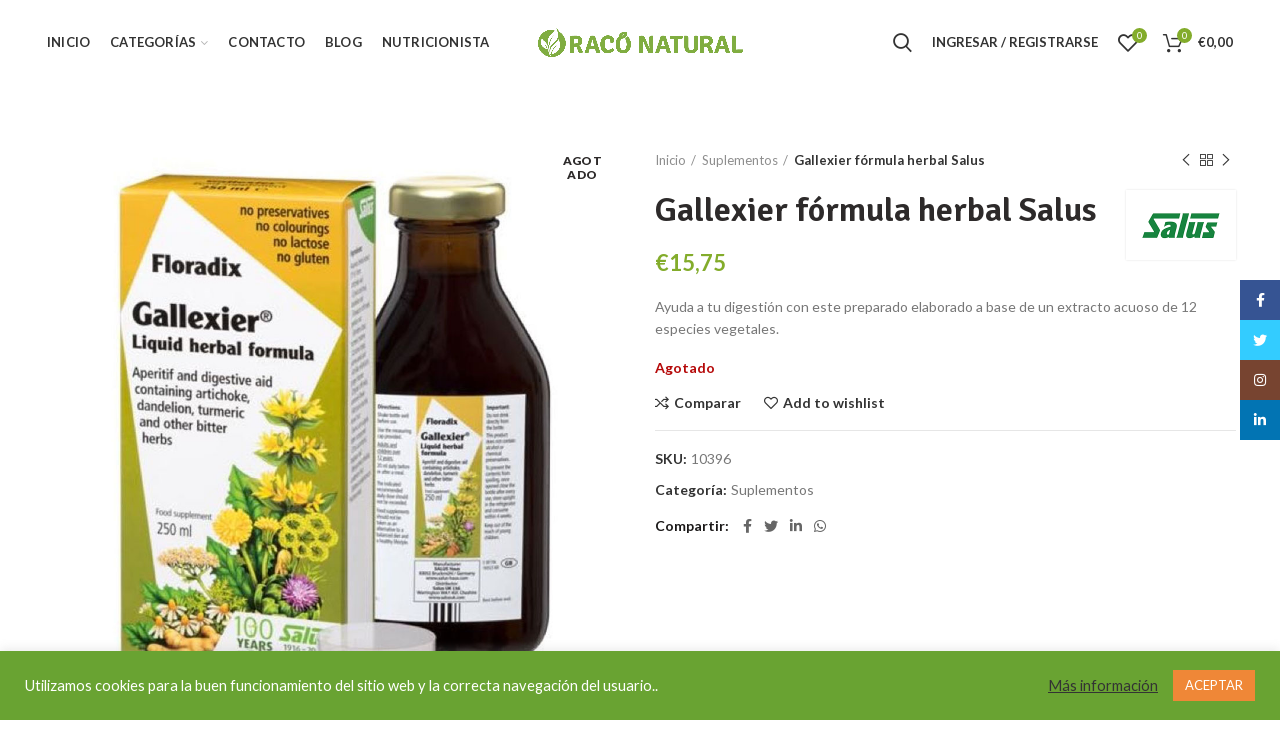

--- FILE ---
content_type: text/html; charset=UTF-8
request_url: https://www.raconatural.com/producto/gallexier-salus-2/
body_size: 29819
content:
<!DOCTYPE html>
<html lang="es">
<head>
	<meta charset="UTF-8">
	<meta name="viewport" content="width=device-width, initial-scale=1.0, maximum-scale=1.0, user-scalable=no">
	<link rel="profile" href="https://gmpg.org/xfn/11">
	<link rel="pingback" href="https://www.raconatural.com/xmlrpc.php">

	<title>Gallexier fórmula herbal Salus &#8211; Racó Natural</title>
<style>
#wpadminbar #wp-admin-bar-wccp_free_top_button .ab-icon:before {
	content: "\f160";
	color: #02CA02;
	top: 3px;
}
#wpadminbar #wp-admin-bar-wccp_free_top_button .ab-icon {
	transform: rotate(45deg);
}
</style>
<link rel='dns-prefetch' href='//fonts.googleapis.com' />
<link rel='dns-prefetch' href='//s.w.org' />
<link rel="alternate" type="application/rss+xml" title="Racó Natural &raquo; Feed" href="https://www.raconatural.com/feed/" />
<link rel="alternate" type="application/rss+xml" title="Racó Natural &raquo; Feed de los comentarios" href="https://www.raconatural.com/comments/feed/" />
<link rel="alternate" type="application/rss+xml" title="Racó Natural &raquo; Comentario Gallexier fórmula herbal Salus del feed" href="https://www.raconatural.com/producto/gallexier-salus-2/feed/" />
<link rel='stylesheet' id='wp-block-library-css'  href='https://www.raconatural.com/wp-includes/css/dist/block-library/style.min.css?ver=5.5.17' type='text/css' media='all' />
<link rel='stylesheet' id='wc-block-vendors-style-css'  href='https://www.raconatural.com/wp-content/plugins/woocommerce/packages/woocommerce-blocks/build/vendors-style.css?ver=4.0.0' type='text/css' media='all' />
<link rel='stylesheet' id='wc-block-style-css'  href='https://www.raconatural.com/wp-content/plugins/woocommerce/packages/woocommerce-blocks/build/style.css?ver=4.0.0' type='text/css' media='all' />
<link rel='stylesheet' id='cookie-law-info-css'  href='https://www.raconatural.com/wp-content/plugins/cookie-law-info/public/css/cookie-law-info-public.css?ver=2.0.1' type='text/css' media='all' />
<link rel='stylesheet' id='cookie-law-info-gdpr-css'  href='https://www.raconatural.com/wp-content/plugins/cookie-law-info/public/css/cookie-law-info-gdpr.css?ver=2.0.1' type='text/css' media='all' />
<link rel='stylesheet' id='rs-plugin-settings-css'  href='https://www.raconatural.com/wp-content/plugins/revslider/public/assets/css/rs6.css?ver=6.2.22' type='text/css' media='all' />
<style id='rs-plugin-settings-inline-css' type='text/css'>
#rs-demo-id {}
</style>
<style id='woocommerce-inline-inline-css' type='text/css'>
.woocommerce form .form-row .required { visibility: visible; }
</style>
<link rel='stylesheet' id='js_composer_front-css'  href='https://www.raconatural.com/wp-content/plugins/js_composer/assets/css/js_composer.min.css?ver=6.3.0' type='text/css' media='all' />
<link rel='stylesheet' id='bootstrap-css'  href='https://www.raconatural.com/wp-content/themes/woodmart/css/bootstrap.min.css?ver=5.2.0' type='text/css' media='all' />
<link rel='stylesheet' id='woodmart-style-css'  href='https://www.raconatural.com/wp-content/themes/woodmart/style.min.css?ver=5.2.0' type='text/css' media='all' />
<link rel='stylesheet' id='xts-style-theme_settings_default-css'  href='https://www.raconatural.com/wp-content/uploads/2023/01/xts-theme_settings_default-1673671328.css?ver=5.2.0' type='text/css' media='all' />
<link rel='stylesheet' id='xts-google-fonts-css'  href='//fonts.googleapis.com/css?family=Lato%3A100%2C100italic%2C300%2C300italic%2C400%2C400italic%2C700%2C700italic%2C900%2C900italic%7CSignika%3A300%2C400%2C600%2C700&#038;ver=5.2.0' type='text/css' media='all' />
<script type="text/template" id="tmpl-variation-template">
	<div class="woocommerce-variation-description">{{{ data.variation.variation_description }}}</div>
	<div class="woocommerce-variation-price">{{{ data.variation.price_html }}}</div>
	<div class="woocommerce-variation-availability">{{{ data.variation.availability_html }}}</div>
</script>
<script type="text/template" id="tmpl-unavailable-variation-template">
	<p>Lo sentimos, este producto no está disponible. Por favor elige otra combinación.</p>
</script>
<script type='text/javascript' src='https://www.raconatural.com/wp-includes/js/jquery/jquery.js?ver=1.12.4-wp' id='jquery-core-js'></script>
<script type='text/javascript' id='cookie-law-info-js-extra'>
/* <![CDATA[ */
var Cli_Data = {"nn_cookie_ids":[],"cookielist":[],"non_necessary_cookies":[],"ccpaEnabled":"","ccpaRegionBased":"","ccpaBarEnabled":"","ccpaType":"gdpr","js_blocking":"1","custom_integration":"","triggerDomRefresh":"","secure_cookies":""};
var cli_cookiebar_settings = {"animate_speed_hide":"500","animate_speed_show":"500","background":"#69a332","border":"#b1a6a6c2","border_on":"","button_1_button_colour":"#ef8737","button_1_button_hover":"#bf6c2c","button_1_link_colour":"#fff","button_1_as_button":"1","button_1_new_win":"","button_2_button_colour":"#333","button_2_button_hover":"#292929","button_2_link_colour":"#444","button_2_as_button":"","button_2_hidebar":"","button_3_button_colour":"#3566bb","button_3_button_hover":"#2a5296","button_3_link_colour":"#fff","button_3_as_button":"1","button_3_new_win":"","button_4_button_colour":"#000","button_4_button_hover":"#000000","button_4_link_colour":"#333333","button_4_as_button":"","button_7_button_colour":"#61a229","button_7_button_hover":"#4e8221","button_7_link_colour":"#fff","button_7_as_button":"1","button_7_new_win":"","font_family":"inherit","header_fix":"","notify_animate_hide":"1","notify_animate_show":"","notify_div_id":"#cookie-law-info-bar","notify_position_horizontal":"right","notify_position_vertical":"bottom","scroll_close":"","scroll_close_reload":"","accept_close_reload":"","reject_close_reload":"","showagain_tab":"","showagain_background":"#fff","showagain_border":"#000","showagain_div_id":"#cookie-law-info-again","showagain_x_position":"100px","text":"#ffffff","show_once_yn":"","show_once":"10000","logging_on":"","as_popup":"","popup_overlay":"1","bar_heading_text":"","cookie_bar_as":"banner","popup_showagain_position":"bottom-right","widget_position":"left"};
var log_object = {"ajax_url":"https:\/\/www.raconatural.com\/wp-admin\/admin-ajax.php"};
/* ]]> */
</script>
<script type='text/javascript' src='https://www.raconatural.com/wp-content/plugins/cookie-law-info/public/js/cookie-law-info-public.js?ver=2.0.1' id='cookie-law-info-js'></script>
<script type='text/javascript' src='https://www.raconatural.com/wp-content/plugins/revslider/public/assets/js/rbtools.min.js?ver=6.2.22' id='tp-tools-js'></script>
<script type='text/javascript' src='https://www.raconatural.com/wp-content/plugins/revslider/public/assets/js/rs6.min.js?ver=6.2.22' id='revmin-js'></script>
<script type='text/javascript' src='https://www.raconatural.com/wp-content/plugins/woocommerce/assets/js/jquery-blockui/jquery.blockUI.min.js?ver=2.70' id='jquery-blockui-js'></script>
<script type='text/javascript' id='wc-add-to-cart-js-extra'>
/* <![CDATA[ */
var wc_add_to_cart_params = {"ajax_url":"\/wp-admin\/admin-ajax.php","wc_ajax_url":"\/?wc-ajax=%%endpoint%%","i18n_view_cart":"Ver carrito","cart_url":"https:\/\/www.raconatural.com\/carrito\/","is_cart":"","cart_redirect_after_add":"no"};
/* ]]> */
</script>
<script type='text/javascript' src='https://www.raconatural.com/wp-content/plugins/woocommerce/assets/js/frontend/add-to-cart.min.js?ver=4.9.2' id='wc-add-to-cart-js'></script>
<script type='text/javascript' src='https://www.raconatural.com/wp-content/plugins/js_composer/assets/js/vendors/woocommerce-add-to-cart.js?ver=6.3.0' id='vc_woocommerce-add-to-cart-js-js'></script>
<script type='text/javascript' src='https://www.raconatural.com/wp-content/themes/woodmart/js/device.min.js?ver=5.2.0' id='woodmart-device-js'></script>
<link rel="https://api.w.org/" href="https://www.raconatural.com/wp-json/" /><link rel="alternate" type="application/json" href="https://www.raconatural.com/wp-json/wp/v2/product/10426" /><link rel="EditURI" type="application/rsd+xml" title="RSD" href="https://www.raconatural.com/xmlrpc.php?rsd" />
<link rel="wlwmanifest" type="application/wlwmanifest+xml" href="https://www.raconatural.com/wp-includes/wlwmanifest.xml" /> 
<meta name="generator" content="WordPress 5.5.17" />
<meta name="generator" content="WooCommerce 4.9.2" />
<link rel="canonical" href="https://www.raconatural.com/producto/gallexier-salus-2/" />
<link rel='shortlink' href='https://www.raconatural.com/?p=10426' />
<link rel="alternate" type="application/json+oembed" href="https://www.raconatural.com/wp-json/oembed/1.0/embed?url=https%3A%2F%2Fwww.raconatural.com%2Fproducto%2Fgallexier-salus-2%2F" />
<link rel="alternate" type="text/xml+oembed" href="https://www.raconatural.com/wp-json/oembed/1.0/embed?url=https%3A%2F%2Fwww.raconatural.com%2Fproducto%2Fgallexier-salus-2%2F&#038;format=xml" />
<!-- Global site tag (gtag.js) - Google Analytics -->
<script async src="https://www.googletagmanager.com/gtag/js?id=G-LH45DSNM5F"></script>
<script>
  window.dataLayer = window.dataLayer || [];
  function gtag(){dataLayer.push(arguments);}
  gtag('js', new Date());

  gtag('config', 'G-LH45DSNM5F');
</script><script id="wpcp_disable_selection" type="text/javascript">
var image_save_msg='You are not allowed to save images!';
	var no_menu_msg='Context Menu disabled!';
	var smessage = "Las imágenes pueden estar protegidas por derechos de autor.";

function disableEnterKey(e)
{
	var elemtype = e.target.tagName;
	
	elemtype = elemtype.toUpperCase();
	
	if (elemtype == "TEXT" || elemtype == "TEXTAREA" || elemtype == "INPUT" || elemtype == "PASSWORD" || elemtype == "SELECT" || elemtype == "OPTION" || elemtype == "EMBED")
	{
		elemtype = 'TEXT';
	}
	
	if (e.ctrlKey){
     var key;
     if(window.event)
          key = window.event.keyCode;     //IE
     else
          key = e.which;     //firefox (97)
    //if (key != 17) alert(key);
     if (elemtype!= 'TEXT' && (key == 97 || key == 65 || key == 67 || key == 99 || key == 88 || key == 120 || key == 26 || key == 85  || key == 86 || key == 83 || key == 43 || key == 73))
     {
		if(wccp_free_iscontenteditable(e)) return true;
		show_wpcp_message('You are not allowed to copy content or view source');
		return false;
     }else
     	return true;
     }
}


/*For contenteditable tags*/
function wccp_free_iscontenteditable(e)
{
	var e = e || window.event; // also there is no e.target property in IE. instead IE uses window.event.srcElement
  	
	var target = e.target || e.srcElement;

	var elemtype = e.target.nodeName;
	
	elemtype = elemtype.toUpperCase();
	
	var iscontenteditable = "false";
		
	if(typeof target.getAttribute!="undefined" ) iscontenteditable = target.getAttribute("contenteditable"); // Return true or false as string
	
	var iscontenteditable2 = false;
	
	if(typeof target.isContentEditable!="undefined" ) iscontenteditable2 = target.isContentEditable; // Return true or false as boolean

	if(target.parentElement.isContentEditable) iscontenteditable2 = true;
	
	if (iscontenteditable == "true" || iscontenteditable2 == true)
	{
		if(typeof target.style!="undefined" ) target.style.cursor = "text";
		
		return true;
	}
}

////////////////////////////////////
function disable_copy(e)
{	
	var e = e || window.event; // also there is no e.target property in IE. instead IE uses window.event.srcElement
	
	var elemtype = e.target.tagName;
	
	elemtype = elemtype.toUpperCase();
	
	if (elemtype == "TEXT" || elemtype == "TEXTAREA" || elemtype == "INPUT" || elemtype == "PASSWORD" || elemtype == "SELECT" || elemtype == "OPTION" || elemtype == "EMBED")
	{
		elemtype = 'TEXT';
	}
	
	if(wccp_free_iscontenteditable(e)) return true;
	
	var isSafari = /Safari/.test(navigator.userAgent) && /Apple Computer/.test(navigator.vendor);
	
	var checker_IMG = '';
	if (elemtype == "IMG" && checker_IMG == 'checked' && e.detail >= 2) {show_wpcp_message(alertMsg_IMG);return false;}
	if (elemtype != "TEXT")
	{
		if (smessage !== "" && e.detail == 2)
			show_wpcp_message(smessage);
		
		if (isSafari)
			return true;
		else
			return false;
	}	
}

//////////////////////////////////////////
function disable_copy_ie()
{
	var e = e || window.event;
	var elemtype = window.event.srcElement.nodeName;
	elemtype = elemtype.toUpperCase();
	if(wccp_free_iscontenteditable(e)) return true;
	if (elemtype == "IMG") {show_wpcp_message(alertMsg_IMG);return false;}
	if (elemtype != "TEXT" && elemtype != "TEXTAREA" && elemtype != "INPUT" && elemtype != "PASSWORD" && elemtype != "SELECT" && elemtype != "OPTION" && elemtype != "EMBED")
	{
		return false;
	}
}	
function reEnable()
{
	return true;
}
document.onkeydown = disableEnterKey;
document.onselectstart = disable_copy_ie;
if(navigator.userAgent.indexOf('MSIE')==-1)
{
	document.onmousedown = disable_copy;
	document.onclick = reEnable;
}
function disableSelection(target)
{
    //For IE This code will work
    if (typeof target.onselectstart!="undefined")
    target.onselectstart = disable_copy_ie;
    
    //For Firefox This code will work
    else if (typeof target.style.MozUserSelect!="undefined")
    {target.style.MozUserSelect="none";}
    
    //All other  (ie: Opera) This code will work
    else
    target.onmousedown=function(){return false}
    target.style.cursor = "default";
}
//Calling the JS function directly just after body load
window.onload = function(){disableSelection(document.body);};

//////////////////special for safari Start////////////////
var onlongtouch;
var timer;
var touchduration = 1000; //length of time we want the user to touch before we do something

var elemtype = "";
function touchstart(e) {
	var e = e || window.event;
  // also there is no e.target property in IE.
  // instead IE uses window.event.srcElement
  	var target = e.target || e.srcElement;
	
	elemtype = window.event.srcElement.nodeName;
	
	elemtype = elemtype.toUpperCase();
	
	if(!wccp_pro_is_passive()) e.preventDefault();
	if (!timer) {
		timer = setTimeout(onlongtouch, touchduration);
	}
}

function touchend() {
    //stops short touches from firing the event
    if (timer) {
        clearTimeout(timer);
        timer = null;
    }
	onlongtouch();
}

onlongtouch = function(e) { //this will clear the current selection if anything selected
	
	if (elemtype != "TEXT" && elemtype != "TEXTAREA" && elemtype != "INPUT" && elemtype != "PASSWORD" && elemtype != "SELECT" && elemtype != "EMBED" && elemtype != "OPTION")	
	{
		if (window.getSelection) {
			if (window.getSelection().empty) {  // Chrome
			window.getSelection().empty();
			} else if (window.getSelection().removeAllRanges) {  // Firefox
			window.getSelection().removeAllRanges();
			}
		} else if (document.selection) {  // IE?
			document.selection.empty();
		}
		return false;
	}
};

document.addEventListener("DOMContentLoaded", function(event) { 
    window.addEventListener("touchstart", touchstart, false);
    window.addEventListener("touchend", touchend, false);
});

function wccp_pro_is_passive() {

  var cold = false,
  hike = function() {};

  try {
	  const object1 = {};
  var aid = Object.defineProperty(object1, 'passive', {
  get() {cold = true}
  });
  window.addEventListener('test', hike, aid);
  window.removeEventListener('test', hike, aid);
  } catch (e) {}

  return cold;
}
/*special for safari End*/
</script>
<script id="wpcp_disable_Right_Click" type="text/javascript">
document.ondragstart = function() { return false;}
	function nocontext(e) {
	   return false;
	}
	document.oncontextmenu = nocontext;
</script>
<style>
.unselectable
{
-moz-user-select:none;
-webkit-user-select:none;
cursor: default;
}
html
{
-webkit-touch-callout: none;
-webkit-user-select: none;
-khtml-user-select: none;
-moz-user-select: none;
-ms-user-select: none;
user-select: none;
-webkit-tap-highlight-color: rgba(0,0,0,0);
}
</style>
<script id="wpcp_css_disable_selection" type="text/javascript">
var e = document.getElementsByTagName('body')[0];
if(e)
{
	e.setAttribute('unselectable',on);
}
</script>
<meta name="theme-color" content="">	<noscript><style>.woocommerce-product-gallery{ opacity: 1 !important; }</style></noscript>
	<meta name="generator" content="Powered by WPBakery Page Builder - drag and drop page builder for WordPress."/>
<meta name="generator" content="Powered by Slider Revolution 6.2.22 - responsive, Mobile-Friendly Slider Plugin for WordPress with comfortable drag and drop interface." />
<link rel="icon" href="https://www.raconatural.com/wp-content/uploads/2020/10/cropped-avatar-32x32.png" sizes="32x32" />
<link rel="icon" href="https://www.raconatural.com/wp-content/uploads/2020/10/cropped-avatar-192x192.png" sizes="192x192" />
<link rel="apple-touch-icon" href="https://www.raconatural.com/wp-content/uploads/2020/10/cropped-avatar-180x180.png" />
<meta name="msapplication-TileImage" content="https://www.raconatural.com/wp-content/uploads/2020/10/cropped-avatar-270x270.png" />
<script type="text/javascript">function setREVStartSize(e){
			//window.requestAnimationFrame(function() {				 
				window.RSIW = window.RSIW===undefined ? window.innerWidth : window.RSIW;	
				window.RSIH = window.RSIH===undefined ? window.innerHeight : window.RSIH;	
				try {								
					var pw = document.getElementById(e.c).parentNode.offsetWidth,
						newh;
					pw = pw===0 || isNaN(pw) ? window.RSIW : pw;
					e.tabw = e.tabw===undefined ? 0 : parseInt(e.tabw);
					e.thumbw = e.thumbw===undefined ? 0 : parseInt(e.thumbw);
					e.tabh = e.tabh===undefined ? 0 : parseInt(e.tabh);
					e.thumbh = e.thumbh===undefined ? 0 : parseInt(e.thumbh);
					e.tabhide = e.tabhide===undefined ? 0 : parseInt(e.tabhide);
					e.thumbhide = e.thumbhide===undefined ? 0 : parseInt(e.thumbhide);
					e.mh = e.mh===undefined || e.mh=="" || e.mh==="auto" ? 0 : parseInt(e.mh,0);		
					if(e.layout==="fullscreen" || e.l==="fullscreen") 						
						newh = Math.max(e.mh,window.RSIH);					
					else{					
						e.gw = Array.isArray(e.gw) ? e.gw : [e.gw];
						for (var i in e.rl) if (e.gw[i]===undefined || e.gw[i]===0) e.gw[i] = e.gw[i-1];					
						e.gh = e.el===undefined || e.el==="" || (Array.isArray(e.el) && e.el.length==0)? e.gh : e.el;
						e.gh = Array.isArray(e.gh) ? e.gh : [e.gh];
						for (var i in e.rl) if (e.gh[i]===undefined || e.gh[i]===0) e.gh[i] = e.gh[i-1];
											
						var nl = new Array(e.rl.length),
							ix = 0,						
							sl;					
						e.tabw = e.tabhide>=pw ? 0 : e.tabw;
						e.thumbw = e.thumbhide>=pw ? 0 : e.thumbw;
						e.tabh = e.tabhide>=pw ? 0 : e.tabh;
						e.thumbh = e.thumbhide>=pw ? 0 : e.thumbh;					
						for (var i in e.rl) nl[i] = e.rl[i]<window.RSIW ? 0 : e.rl[i];
						sl = nl[0];									
						for (var i in nl) if (sl>nl[i] && nl[i]>0) { sl = nl[i]; ix=i;}															
						var m = pw>(e.gw[ix]+e.tabw+e.thumbw) ? 1 : (pw-(e.tabw+e.thumbw)) / (e.gw[ix]);					
						newh =  (e.gh[ix] * m) + (e.tabh + e.thumbh);
					}				
					if(window.rs_init_css===undefined) window.rs_init_css = document.head.appendChild(document.createElement("style"));					
					document.getElementById(e.c).height = newh+"px";
					window.rs_init_css.innerHTML += "#"+e.c+"_wrapper { height: "+newh+"px }";				
				} catch(e){
					console.log("Failure at Presize of Slider:" + e)
				}					   
			//});
		  };</script>
<style>		
		
		</style><noscript><style> .wpb_animate_when_almost_visible { opacity: 1; }</style></noscript>			<style data-type="wd-style-header_973323">
				@media (min-width: 1025px) {
	.whb-top-bar-inner {
		height: 40px;
	}
	
	.whb-general-header-inner {
		height: 85px;
	}
	
	.whb-header-bottom-inner {
		height: 52px;
	}
	
	.whb-sticked .whb-top-bar-inner {
		height: 40px;
	}
	
	.whb-sticked .whb-general-header-inner {
		height: 60px;
	}
	
	.whb-sticked .whb-header-bottom-inner {
		height: 52px;
	}
	
	/* HEIGHT OF HEADER CLONE */
	.whb-clone .whb-general-header-inner {
		height: 60px;
	}
	
	/* HEADER OVERCONTENT */
	.woodmart-header-overcontent .title-size-small {
		padding-top: 197px;
	}
	
	.woodmart-header-overcontent .title-size-default {
		padding-top: 237px;
	}
	
	.woodmart-header-overcontent .title-size-large {
		padding-top: 277px;
	}
	
	/* HEADER OVERCONTENT WHEN SHOP PAGE TITLE TURN OFF  */
	.woodmart-header-overcontent .without-title.title-size-small {
		padding-top: 177px;
	}
	
	.woodmart-header-overcontent .without-title.title-size-default {
		padding-top: 212px;
	}
	
	.woodmart-header-overcontent .without-title.title-size-large {
		padding-top: 237px;
	}
	
	/* HEADER OVERCONTENT ON SINGLE PRODUCT */
	.single-product .whb-overcontent:not(.whb-custom-header) {
		padding-top: 177px;
	}
	
	/* HEIGHT OF LOGO IN TOP BAR */
	.whb-top-bar .woodmart-logo img {
		max-height: 40px;
	}
	
	.whb-sticked .whb-top-bar .woodmart-logo img {
		max-height: 40px;
	}
	
	/* HEIGHT OF LOGO IN GENERAL HEADER */
	.whb-general-header .woodmart-logo img {
		max-height: 85px;
	}
	
	.whb-sticked .whb-general-header .woodmart-logo img {
		max-height: 60px;
	}
	
	/* HEIGHT OF LOGO IN BOTTOM HEADER */
	.whb-header-bottom .woodmart-logo img {
		max-height: 52px;
	}
	
	.whb-sticked .whb-header-bottom .woodmart-logo img {
		max-height: 52px;
	}
	
	/* HEIGHT OF LOGO IN HEADER CLONE */
	.whb-clone .whb-general-header .woodmart-logo img {
		max-height: 60px;
	}
	
	/* HEIGHT OF HEADER BUILDER ELEMENTS */
	/* HEIGHT ELEMENTS IN TOP BAR */
	.whb-top-bar .wd-tools-element > a,
	.whb-top-bar .main-nav .item-level-0 > a,
	.whb-top-bar .whb-secondary-menu .item-level-0 > a,
	.whb-top-bar .categories-menu-opener,
	.whb-top-bar .menu-opener,
	.whb-top-bar .whb-divider-stretch:before,
	.whb-top-bar form.woocommerce-currency-switcher-form .dd-selected,
	.whb-top-bar .whb-text-element .wcml-dropdown a.wcml-cs-item-toggle {
		height: 40px;
	}
	
	.whb-sticked .whb-top-bar .wd-tools-element > a,
	.whb-sticked .whb-top-bar .main-nav .item-level-0 > a,
	.whb-sticked .whb-top-bar .whb-secondary-menu .item-level-0 > a,
	.whb-sticked .whb-top-bar .categories-menu-opener,
	.whb-sticked .whb-top-bar .menu-opener,
	.whb-sticked .whb-top-bar .whb-divider-stretch:before,
	.whb-sticked .whb-top-bar form.woocommerce-currency-switcher-form .dd-selected,
	.whb-sticked .whb-top-bar .whb-text-element .wcml-dropdown a.wcml-cs-item-toggle {
		height: 40px;
	}
	
	/* HEIGHT ELEMENTS IN GENERAL HEADER */
	.whb-general-header .whb-divider-stretch:before,
	.whb-general-header .navigation-style-bordered .item-level-0 > a {
		height: 85px;
	}
	
	.whb-sticked:not(.whb-clone) .whb-general-header .whb-divider-stretch:before,
	.whb-sticked:not(.whb-clone) .whb-general-header .navigation-style-bordered .item-level-0 > a {
		height: 60px;
	}
	
	.whb-sticked:not(.whb-clone) .whb-general-header .woodmart-search-dropdown,
	.whb-sticked:not(.whb-clone) .whb-general-header .dropdown-cart,
	.whb-sticked:not(.whb-clone) .whb-general-header .woodmart-navigation:not(.vertical-navigation):not(.navigation-style-bordered) .sub-menu-dropdown {
		margin-top: 10px;
	}
	
	.whb-sticked:not(.whb-clone) .whb-general-header .woodmart-search-dropdown:after,
	.whb-sticked:not(.whb-clone) .whb-general-header .dropdown-cart:after,
	.whb-sticked:not(.whb-clone) .whb-general-header .woodmart-navigation:not(.vertical-navigation):not(.navigation-style-bordered) .sub-menu-dropdown:after {
		height: 10px;
	}
	
	/* HEIGHT ELEMENTS IN BOTTOM HEADER */
	.whb-header-bottom .wd-tools-element > a,
	.whb-header-bottom .main-nav .item-level-0 > a,
	.whb-header-bottom .whb-secondary-menu .item-level-0 > a,
	.whb-header-bottom .categories-menu-opener,
	.whb-header-bottom .menu-opener,
	.whb-header-bottom .whb-divider-stretch:before,
	.whb-header-bottom form.woocommerce-currency-switcher-form .dd-selected,
	.whb-header-bottom .whb-text-element .wcml-dropdown a.wcml-cs-item-toggle {
		height: 52px;
	}
	
	.whb-header-bottom.whb-border-fullwidth .menu-opener {
		height: 52px;
		margin-top: -0px;
		margin-bottom: -0px;
	}
	
	.whb-header-bottom.whb-border-boxed .menu-opener {
		height: 52px;
		margin-top: -0px;
		margin-bottom: -0px;
	}
	
	.whb-sticked .whb-header-bottom .wd-tools-element > a,
	.whb-sticked .whb-header-bottom .main-nav .item-level-0 > a,
	.whb-sticked .whb-header-bottom .whb-secondary-menu .item-level-0 > a,
	.whb-sticked .whb-header-bottom .categories-menu-opener,
	.whb-sticked .whb-header-bottom .whb-divider-stretch:before,
	.whb-sticked .whb-header-bottom form.woocommerce-currency-switcher-form .dd-selected,
	.whb-sticked .whb-header-bottom .whb-text-element .wcml-dropdown a.wcml-cs-item-toggle {
		height: 52px;
	}
	
	.whb-sticked .whb-header-bottom.whb-border-fullwidth .menu-opener {
		height: 52px;
	}
	
	.whb-sticked .whb-header-bottom.whb-border-boxed .menu-opener {
		height: 52px;
	}
	
	.whb-sticky-shadow.whb-sticked .whb-header-bottom .menu-opener {
		height: 52px;
		margin-bottom:0;
	}
	
	/* HEIGHT ELEMENTS IN HEADER CLONE */
	.whb-clone .wd-tools-element > a,
	.whb-clone .main-nav .item-level-0 > a,
	.whb-clone .whb-secondary-menu .item-level-0 > a,
	.whb-clone .categories-menu-opener,
	.whb-clone .menu-opener,
	.whb-clone .whb-divider-stretch:before,
	.whb-clone .navigation-style-bordered .item-level-0 > a,
	.whb-clone form.woocommerce-currency-switcher-form .dd-selected,
	.whb-clone .whb-text-element .wcml-dropdown a.wcml-cs-item-toggle {
		height: 60px;
	}
}

@media (max-width: 1024px) {
	.whb-top-bar-inner {
		height: 38px;
	}
	
	.whb-general-header-inner {
		height: 60px;
	}
	
	.whb-header-bottom-inner {
		height: 52px;
	}
	
	/* HEIGHT OF HEADER CLONE */
	.whb-clone .whb-general-header-inner {
		height: 60px;
	}
	
	/* HEADER OVERCONTENT */
	.woodmart-header-overcontent .page-title {
		padding-top: 165px;
	}
	
	/* HEADER OVERCONTENT WHEN SHOP PAGE TITLE TURN OFF  */
	.woodmart-header-overcontent .without-title.title-shop {
		padding-top: 150px;
	}
	
	/* HEADER OVERCONTENT ON SINGLE PRODUCT */
	.single-product .whb-overcontent:not(.whb-custom-header) {
		padding-top: 150px;
	}
	
	/* HEIGHT OF LOGO IN TOP BAR */
	.whb-top-bar .woodmart-logo img {
		max-height: 38px;
	}
	
	/* HEIGHT OF LOGO IN GENERAL HEADER */
	.whb-general-header .woodmart-logo img {
		max-height: 60px;
	}
	
	/* HEIGHT OF LOGO IN BOTTOM HEADER */
	.whb-header-bottom .woodmart-logo img {
		max-height: 52px;
	}
	
	/* HEIGHT OF LOGO IN HEADER CLONE */
	.whb-clone .whb-general-header .woodmart-logo img {
		max-height: 60px;
	}
	
	/* HEIGHT OF HEADER BULDER ELEMENTS */
	/* HEIGHT ELEMENTS IN TOP BAR */
	.whb-top-bar .wd-tools-element > a,
	.whb-top-bar .main-nav .item-level-0 > a,
	.whb-top-bar .whb-secondary-menu .item-level-0 > a,
	.whb-top-bar .categories-menu-opener,
	.whb-top-bar .whb-divider-stretch:before,
	.whb-top-bar form.woocommerce-currency-switcher-form .dd-selected,
	.whb-top-bar .whb-text-element .wcml-dropdown a.wcml-cs-item-toggle {
		height: 38px;
	}
	
	/* HEIGHT ELEMENTS IN GENERAL HEADER */
	.whb-general-header .wd-tools-element > a,
	.whb-general-header .main-nav .item-level-0 > a,
	.whb-general-header .whb-secondary-menu .item-level-0 > a,
	.whb-general-header .categories-menu-opener,
	.whb-general-header .whb-divider-stretch:before,
	.whb-general-header form.woocommerce-currency-switcher-form .dd-selected,
	.whb-general-header .whb-text-element .wcml-dropdown a.wcml-cs-item-toggle {
		height: 60px;
	}
	
	/* HEIGHT ELEMENTS IN BOTTOM HEADER */
	.whb-header-bottom .wd-tools-element > a,
	.whb-header-bottom .main-nav .item-level-0 > a,
	.whb-header-bottom .whb-secondary-menu .item-level-0 > a,
	.whb-header-bottom .categories-menu-opener,
	.whb-header-bottom .whb-divider-stretch:before,
	.whb-header-bottom form.woocommerce-currency-switcher-form .dd-selected,
	.whb-header-bottom .whb-text-element .wcml-dropdown a.wcml-cs-item-toggle {
		height: 52px;
	}
	
	/* HEIGHT ELEMENTS IN HEADER CLONE */
	.whb-clone .wd-tools-element > a,
	.whb-clone .main-nav .item-level-0 > a,
	.whb-clone .whb-secondary-menu .item-level-0 > a,
	.whb-clone .categories-menu-opener,
	.whb-clone .menu-opener,
	.whb-clone .whb-divider-stretch:before,
	.whb-clone form.woocommerce-currency-switcher-form .dd-selected,
	.whb-clone .whb-text-element .wcml-dropdown a.wcml-cs-item-toggle {
		height: 60px;
	}
}

.whb-top-bar {
	background-color: rgba(131, 183, 53, 1);border-bottom-style: solid;
}

.whb-general-header {
	border-bottom-width: 0px;border-bottom-style: solid;
}

.whb-header-bottom {
	border-bottom-width: 0px;border-bottom-style: solid;
}
			</style>
			</head>

<body data-rsssl=1 class="product-template-default single single-product postid-10426 theme-woodmart woocommerce woocommerce-page woocommerce-no-js unselectable wrapper-full-width form-style-rounded form-border-width-2 woodmart-product-design-default woodmart-product-sticky-on categories-accordion-on woodmart-archive-shop woodmart-ajax-shop-on offcanvas-sidebar-mobile offcanvas-sidebar-tablet notifications-sticky btns-default-rounded btns-default-dark btns-default-hover-dark btns-shop-rounded btns-shop-light btns-shop-hover-light btns-accent-rounded btns-accent-light btns-accent-hover-light wpb-js-composer js-comp-ver-6.3.0 vc_responsive">
		
	<div class="website-wrapper">

		
			<!-- HEADER -->
			<header class="whb-header whb-full-width whb-sticky-shadow whb-scroll-stick whb-sticky-real">

				<div class="whb-main-header">
	
<div class="whb-row whb-general-header whb-sticky-row whb-without-bg whb-without-border whb-color-dark whb-flex-equal-sides">
	<div class="container">
		<div class="whb-flex-row whb-general-header-inner">
			<div class="whb-column whb-col-left whb-visible-lg">
	<div class="whb-navigation whb-primary-menu main-nav site-navigation woodmart-navigation menu-left navigation-style-default" role="navigation">
	<div class="menu-menu-principal-container"><ul id="menu-menu-principal" class="menu"><li id="menu-item-7414" class="menu-item menu-item-type-custom menu-item-object-custom menu-item-7414 item-level-0 menu-item-design-default menu-simple-dropdown item-event-hover"><a href="https://raconatural.com/" class="woodmart-nav-link"><span class="nav-link-text">Inicio</span></a></li>
<li id="menu-item-7415" class="menu-item menu-item-type-custom menu-item-object-custom menu-item-has-children menu-item-7415 item-level-0 menu-item-design-default menu-simple-dropdown item-event-hover"><a href="#" class="woodmart-nav-link"><span class="nav-link-text">Categorías</span></a>
<div class="sub-menu-dropdown color-scheme-dark">

<div class="container">

<ul class="sub-menu color-scheme-dark">
	<li id="menu-item-7416" class="menu-item menu-item-type-taxonomy menu-item-object-product_cat menu-item-has-children menu-item-7416 item-level-1"><a href="https://www.raconatural.com/categoria-producto/alimentacion/" class="woodmart-nav-link"><span class="nav-link-text">Alimentación</span></a>
	<ul class="sub-sub-menu color-scheme-dark">
		<li id="menu-item-7942" class="menu-item menu-item-type-taxonomy menu-item-object-product_cat menu-item-7942 item-level-2"><a href="https://www.raconatural.com/categoria-producto/alimentacion/aceites-y-condimentos/" class="woodmart-nav-link"><span class="nav-link-text">Aceites y condimentos</span></a></li>
		<li id="menu-item-7943" class="menu-item menu-item-type-taxonomy menu-item-object-product_cat menu-item-7943 item-level-2"><a href="https://www.raconatural.com/categoria-producto/alimentacion/bebidas/" class="woodmart-nav-link"><span class="nav-link-text">Bebidas</span></a></li>
		<li id="menu-item-7945" class="menu-item menu-item-type-taxonomy menu-item-object-product_cat menu-item-7945 item-level-2"><a href="https://www.raconatural.com/categoria-producto/alimentacion/conservas/" class="woodmart-nav-link"><span class="nav-link-text">Conservas, cereales y pastas</span></a></li>
		<li id="menu-item-8130" class="menu-item menu-item-type-taxonomy menu-item-object-product_cat menu-item-8130 item-level-2"><a href="https://www.raconatural.com/categoria-producto/alimentacion/desayunos-y-meriendas/" class="woodmart-nav-link"><span class="nav-link-text">Desayunos y meriendas</span></a></li>
		<li id="menu-item-7946" class="menu-item menu-item-type-taxonomy menu-item-object-product_cat menu-item-7946 item-level-2"><a href="https://www.raconatural.com/categoria-producto/alimentacion/edulcorantes/" class="woodmart-nav-link"><span class="nav-link-text">Edulcorantes</span></a></li>
		<li id="menu-item-7947" class="menu-item menu-item-type-taxonomy menu-item-object-product_cat menu-item-7947 item-level-2"><a href="https://www.raconatural.com/categoria-producto/alimentacion/harinas-y-semolas/" class="woodmart-nav-link"><span class="nav-link-text">Harinas y sémolas</span></a></li>
		<li id="menu-item-7948" class="menu-item menu-item-type-taxonomy menu-item-object-product_cat menu-item-7948 item-level-2"><a href="https://www.raconatural.com/categoria-producto/alimentacion/miel/" class="woodmart-nav-link"><span class="nav-link-text">Miel</span></a></li>
		<li id="menu-item-8515" class="menu-item menu-item-type-taxonomy menu-item-object-product_cat menu-item-8515 item-level-2"><a href="https://www.raconatural.com/categoria-producto/alimentacion/proteicos/" class="woodmart-nav-link"><span class="nav-link-text">Proteicos</span></a></li>
		<li id="menu-item-8088" class="menu-item menu-item-type-taxonomy menu-item-object-product_cat menu-item-8088 item-level-2"><a href="https://www.raconatural.com/categoria-producto/alimentacion/semillas-y-germinados/" class="woodmart-nav-link"><span class="nav-link-text">Semillas y germinados</span></a></li>
		<li id="menu-item-7949" class="menu-item menu-item-type-taxonomy menu-item-object-product_cat menu-item-7949 item-level-2"><a href="https://www.raconatural.com/categoria-producto/alimentacion/superalimentos/" class="woodmart-nav-link"><span class="nav-link-text">Superalimentos</span></a></li>
		<li id="menu-item-7950" class="menu-item menu-item-type-taxonomy menu-item-object-product_cat menu-item-7950 item-level-2"><a href="https://www.raconatural.com/categoria-producto/alimentacion/vegano/" class="woodmart-nav-link"><span class="nav-link-text">Vegano</span></a></li>
	</ul>
</li>
	<li id="menu-item-7417" class="menu-item menu-item-type-taxonomy menu-item-object-product_cat menu-item-has-children menu-item-7417 item-level-1"><a href="https://www.raconatural.com/categoria-producto/control_de_peso/" class="woodmart-nav-link"><span class="nav-link-text">Control de peso</span></a>
	<ul class="sub-sub-menu color-scheme-dark">
		<li id="menu-item-7951" class="menu-item menu-item-type-taxonomy menu-item-object-product_cat menu-item-7951 item-level-2"><a href="https://www.raconatural.com/categoria-producto/control_de_peso/depurativos/" class="woodmart-nav-link"><span class="nav-link-text">Depurativos</span></a></li>
		<li id="menu-item-7952" class="menu-item menu-item-type-taxonomy menu-item-object-product_cat menu-item-7952 item-level-2"><a href="https://www.raconatural.com/categoria-producto/control_de_peso/saciantes/" class="woodmart-nav-link"><span class="nav-link-text">Saciantes</span></a></li>
	</ul>
</li>
	<li id="menu-item-7418" class="menu-item menu-item-type-taxonomy menu-item-object-product_cat menu-item-has-children menu-item-7418 item-level-1"><a href="https://www.raconatural.com/categoria-producto/cosmetica/" class="woodmart-nav-link"><span class="nav-link-text">Cosmética</span></a>
	<ul class="sub-sub-menu color-scheme-dark">
		<li id="menu-item-14349" class="menu-item menu-item-type-taxonomy menu-item-object-product_cat menu-item-14349 item-level-2"><a href="https://www.raconatural.com/categoria-producto/cosmetica/capilar/" class="woodmart-nav-link"><span class="nav-link-text">Capilar</span></a></li>
		<li id="menu-item-14350" class="menu-item menu-item-type-taxonomy menu-item-object-product_cat menu-item-14350 item-level-2"><a href="https://www.raconatural.com/categoria-producto/cosmetica/facial/" class="woodmart-nav-link"><span class="nav-link-text">Facial</span></a></li>
		<li id="menu-item-7953" class="menu-item menu-item-type-taxonomy menu-item-object-product_cat menu-item-7953 item-level-2"><a href="https://www.raconatural.com/categoria-producto/cosmetica/higiene/" class="woodmart-nav-link"><span class="nav-link-text">Higiene</span></a></li>
		<li id="menu-item-14351" class="menu-item menu-item-type-taxonomy menu-item-object-product_cat menu-item-14351 item-level-2"><a href="https://www.raconatural.com/categoria-producto/cosmetica/jabon-artesanal/" class="woodmart-nav-link"><span class="nav-link-text">Jabón artesanal</span></a></li>
	</ul>
</li>
	<li id="menu-item-7419" class="menu-item menu-item-type-taxonomy menu-item-object-product_cat menu-item-7419 item-level-1"><a href="https://www.raconatural.com/categoria-producto/deporte/" class="woodmart-nav-link"><span class="nav-link-text">Deporte</span></a></li>
	<li id="menu-item-7420" class="menu-item menu-item-type-taxonomy menu-item-object-product_cat menu-item-has-children menu-item-7420 item-level-1"><a href="https://www.raconatural.com/categoria-producto/hierbas-plantas/" class="woodmart-nav-link"><span class="nav-link-text">Hierbas y plantas</span></a>
	<ul class="sub-sub-menu color-scheme-dark">
		<li id="menu-item-7954" class="menu-item menu-item-type-taxonomy menu-item-object-product_cat menu-item-7954 item-level-2"><a href="https://www.raconatural.com/categoria-producto/hierbas-plantas/aceites-y-esencias/" class="woodmart-nav-link"><span class="nav-link-text">Aceites y esencias</span></a></li>
		<li id="menu-item-7944" class="menu-item menu-item-type-taxonomy menu-item-object-product_cat menu-item-7944 item-level-2"><a href="https://www.raconatural.com/categoria-producto/hierbas-plantas/caramelos/" class="woodmart-nav-link"><span class="nav-link-text">Caramelos</span></a></li>
		<li id="menu-item-7955" class="menu-item menu-item-type-taxonomy menu-item-object-product_cat menu-item-7955 item-level-2"><a href="https://www.raconatural.com/categoria-producto/hierbas-plantas/garganta-y-faringe/" class="woodmart-nav-link"><span class="nav-link-text">Garganta y faringe</span></a></li>
		<li id="menu-item-7956" class="menu-item menu-item-type-taxonomy menu-item-object-product_cat menu-item-7956 item-level-2"><a href="https://www.raconatural.com/categoria-producto/hierbas-plantas/infusiones/" class="woodmart-nav-link"><span class="nav-link-text">Infusiones</span></a></li>
	</ul>
</li>
	<li id="menu-item-7421" class="menu-item menu-item-type-taxonomy menu-item-object-product_cat current-product-ancestor current-menu-parent current-product-parent menu-item-has-children menu-item-7421 item-level-1"><a href="https://www.raconatural.com/categoria-producto/suplementos/" class="woodmart-nav-link"><span class="nav-link-text">Suplementos</span></a>
	<ul class="sub-sub-menu color-scheme-dark">
		<li id="menu-item-7957" class="menu-item menu-item-type-taxonomy menu-item-object-product_cat menu-item-7957 item-level-2"><a href="https://www.raconatural.com/categoria-producto/suplementos/articulaciones/" class="woodmart-nav-link"><span class="nav-link-text">Articulaciones</span></a></li>
		<li id="menu-item-14795" class="menu-item menu-item-type-taxonomy menu-item-object-product_cat menu-item-14795 item-level-2"><a href="https://www.raconatural.com/categoria-producto/suplementos/bronceado/" class="woodmart-nav-link"><span class="nav-link-text">Bronceado</span></a></li>
		<li id="menu-item-7958" class="menu-item menu-item-type-taxonomy menu-item-object-product_cat menu-item-7958 item-level-2"><a href="https://www.raconatural.com/categoria-producto/suplementos/cabello-y-unas/" class="woodmart-nav-link"><span class="nav-link-text">Cabello y uñas</span></a></li>
		<li id="menu-item-14797" class="menu-item menu-item-type-taxonomy menu-item-object-product_cat menu-item-14797 item-level-2"><a href="https://www.raconatural.com/categoria-producto/suplementos/colesterol/" class="woodmart-nav-link"><span class="nav-link-text">Colesterol</span></a></li>
		<li id="menu-item-7959" class="menu-item menu-item-type-taxonomy menu-item-object-product_cat menu-item-7959 item-level-2"><a href="https://www.raconatural.com/categoria-producto/suplementos/jaleas/" class="woodmart-nav-link"><span class="nav-link-text">Jalea Real</span></a></li>
		<li id="menu-item-14799" class="menu-item menu-item-type-taxonomy menu-item-object-product_cat menu-item-14799 item-level-2"><a href="https://www.raconatural.com/categoria-producto/suplementos/laxantes/" class="woodmart-nav-link"><span class="nav-link-text">Laxantes</span></a></li>
		<li id="menu-item-14800" class="menu-item menu-item-type-taxonomy menu-item-object-product_cat menu-item-14800 item-level-2"><a href="https://www.raconatural.com/categoria-producto/suplementos/omegas/" class="woodmart-nav-link"><span class="nav-link-text">Omegas</span></a></li>
		<li id="menu-item-14801" class="menu-item menu-item-type-taxonomy menu-item-object-product_cat menu-item-14801 item-level-2"><a href="https://www.raconatural.com/categoria-producto/suplementos/piel/" class="woodmart-nav-link"><span class="nav-link-text">Piel</span></a></li>
		<li id="menu-item-7960" class="menu-item menu-item-type-taxonomy menu-item-object-product_cat menu-item-7960 item-level-2"><a href="https://www.raconatural.com/categoria-producto/suplementos/probioticos/" class="woodmart-nav-link"><span class="nav-link-text">Probioticos</span></a></li>
		<li id="menu-item-8622" class="menu-item menu-item-type-taxonomy menu-item-object-product_cat menu-item-8622 item-level-2"><a href="https://www.raconatural.com/categoria-producto/suplementos/relajantes/" class="woodmart-nav-link"><span class="nav-link-text">Relajantes</span></a></li>
	</ul>
</li>
	<li id="menu-item-14792" class="menu-item menu-item-type-taxonomy menu-item-object-product_cat menu-item-14792 item-level-1"><a href="https://www.raconatural.com/categoria-producto/ofertas/" class="woodmart-nav-link"><span class="nav-link-text">Ofertas</span></a></li>
	<li id="menu-item-7422" class="menu-item menu-item-type-taxonomy menu-item-object-product_cat menu-item-has-children menu-item-7422 item-level-1"><a href="https://www.raconatural.com/categoria-producto/vitaminas/" class="woodmart-nav-link"><span class="nav-link-text">Vitaminas y minerales</span></a>
	<ul class="sub-sub-menu color-scheme-dark">
		<li id="menu-item-7961" class="menu-item menu-item-type-taxonomy menu-item-object-product_cat menu-item-7961 item-level-2"><a href="https://www.raconatural.com/categoria-producto/vitaminas/defensas/" class="woodmart-nav-link"><span class="nav-link-text">Defensas</span></a></li>
		<li id="menu-item-7962" class="menu-item menu-item-type-taxonomy menu-item-object-product_cat menu-item-7962 item-level-2"><a href="https://www.raconatural.com/categoria-producto/vitaminas/vitamina-c/" class="woodmart-nav-link"><span class="nav-link-text">Vitamina C</span></a></li>
	</ul>
</li>
</ul>
</div>
</div>
</li>
<li id="menu-item-7439" class="menu-item menu-item-type-custom menu-item-object-custom menu-item-7439 item-level-0 menu-item-design-default menu-simple-dropdown item-event-hover"><a href="https://raconatural.com/contact-us/" class="woodmart-nav-link"><span class="nav-link-text">Contacto</span></a></li>
<li id="menu-item-12084" class="menu-item menu-item-type-post_type menu-item-object-page menu-item-12084 item-level-0 menu-item-design-default menu-simple-dropdown item-event-hover"><a href="https://www.raconatural.com/blog/" class="woodmart-nav-link"><span class="nav-link-text">Blog</span></a></li>
<li id="menu-item-12158" class="menu-item menu-item-type-post_type menu-item-object-page menu-item-12158 item-level-0 menu-item-design-default menu-simple-dropdown item-event-hover"><a href="https://www.raconatural.com/dietista/" class="woodmart-nav-link"><span class="nav-link-text">Nutricionista</span></a></li>
</ul></div></div><!--END MAIN-NAV-->
</div>
<div class="whb-column whb-col-center whb-visible-lg">
	<div class="site-logo">
	<div class="woodmart-logo-wrap switch-logo-enable">
		<a href="https://www.raconatural.com/" class="woodmart-logo woodmart-main-logo" rel="home">
			<img src="https://www.raconatural.com/wp-content/uploads/2020/09/natural-logo-white-green.png" alt="Racó Natural" style="max-width: 205px;" />		</a>
								<a href="https://www.raconatural.com/" class="woodmart-logo woodmart-sticky-logo" rel="home">
				<img src="https://www.raconatural.com/wp-content/uploads/2020/09/natural-logo-white-green.png" alt="Racó Natural" style="max-width: 205px;" />			</a>
			</div>
</div>
</div>
<div class="whb-column whb-col-right whb-visible-lg">
	<div class="whb-search search-button wd-tools-element" title="Buscar">
	<a href="#">
		<span class="search-button-icon wd-tools-icon">
					</span>
	</a>
						<div class="woodmart-search-dropdown">
								<form role="search" method="get" class="searchform  woodmart-ajax-search" action="https://www.raconatural.com/"  data-thumbnail="1" data-price="1" data-post_type="product" data-count="20" data-sku="0" data-symbols_count="3">
					<input type="text" class="s" placeholder="Buscar productos" value="" name="s" />
					<input type="hidden" name="post_type" value="product">
										<button type="submit" class="searchsubmit">
						Buscar...											</button>
				</form>
													<div class="search-results-wrapper"><div class="woodmart-scroll"><div class="woodmart-search-results woodmart-scroll-content"></div></div><div class="woodmart-search-loader wd-fill"></div></div>
							</div>
			</div>
<div class="woodmart-header-links woodmart-navigation menu-simple-dropdown wd-tools-element item-event-hover  my-account-with-text login-side-opener">
			<a href="https://www.raconatural.com/mi-cuenta/" title="Mi cuenta">
			<span class="wd-tools-icon">
							</span>
			<span class="wd-tools-text">
				Ingresar / Registrarse			</span>
		</a>
		
			</div>

<div class="woodmart-wishlist-info-widget wd-tools-element wd-style-icon with-product-count" title="My Wishlist">
	<a href="https://www.raconatural.com/wishlist/">
		<span class="wishlist-icon wd-tools-icon">
			
							<span class="wishlist-count wd-tools-count">
					0				</span>
					</span>
		<span class="wishlist-label wd-tools-text">
			Lista de deseos		</span>
	</a>
</div>

<div class="woodmart-shopping-cart wd-tools-element woodmart-cart-design-2 cart-widget-opener">
	<a href="https://www.raconatural.com/carrito/" title="Cesta de compras">
		<span class="woodmart-cart-icon wd-tools-icon">
						
										<span class="woodmart-cart-number">0 <span>items</span></span>
							</span>
		<span class="woodmart-cart-totals wd-tools-text">
			
			<span class="subtotal-divider">/</span>
						<span class="woodmart-cart-subtotal"><span class="woocommerce-Price-amount amount"><bdi><span class="woocommerce-Price-currencySymbol">&euro;</span>0,00</bdi></span></span>
				</span>
	</a>
	</div>
</div>
<div class="whb-column whb-mobile-left whb-hidden-lg">
	<div class="woodmart-burger-icon wd-tools-element mobile-nav-icon whb-mobile-nav-icon wd-style-text">
	<a href="#">
					<span class="woodmart-burger wd-tools-icon"></span>
				<span class="woodmart-burger-label wd-tools-text">Menú</span>
	</a>
</div><!--END MOBILE-NAV-ICON--></div>
<div class="whb-column whb-mobile-center whb-hidden-lg">
	<div class="site-logo">
	<div class="woodmart-logo-wrap switch-logo-enable">
		<a href="https://www.raconatural.com/" class="woodmart-logo woodmart-main-logo" rel="home">
			<img src="https://www.raconatural.com/wp-content/uploads/2020/09/natural-logo-white-green.png" alt="Racó Natural" style="max-width: 179px;" />		</a>
								<a href="https://www.raconatural.com/" class="woodmart-logo woodmart-sticky-logo" rel="home">
				<img src="https://www.raconatural.com/wp-content/uploads/2020/09/natural-logo-white-green.png" alt="Racó Natural" style="max-width: 179px;" />			</a>
			</div>
</div>
</div>
<div class="whb-column whb-mobile-right whb-hidden-lg">
	
<div class="woodmart-shopping-cart wd-tools-element woodmart-cart-design-5 cart-widget-opener">
	<a href="https://www.raconatural.com/carrito/" title="Cesta de compras">
		<span class="woodmart-cart-icon wd-tools-icon">
						
										<span class="woodmart-cart-number">0 <span>items</span></span>
							</span>
		<span class="woodmart-cart-totals wd-tools-text">
			
			<span class="subtotal-divider">/</span>
						<span class="woodmart-cart-subtotal"><span class="woocommerce-Price-amount amount"><bdi><span class="woocommerce-Price-currencySymbol">&euro;</span>0,00</bdi></span></span>
				</span>
	</a>
	</div>
</div>
		</div>
	</div>
</div>
</div>

			</header><!--END MAIN HEADER-->
			
								<div class="main-page-wrapper">
		
						
			
		<!-- MAIN CONTENT AREA -->
				<div class="container-fluid">
			<div class="row content-layout-wrapper align-items-start">
		
		
	<div class="site-content shop-content-area col-12 breadcrumbs-location-summary content-with-products" role="main">
	
		

<div class="container">
	</div>


<div id="product-10426" class="single-product-page single-product-content product-design-default tabs-location-standard tabs-type-tabs meta-location-add_to_cart reviews-location-tabs product-sticky-on product-no-bg product type-product post-10426 status-publish first outofstock product_cat-suplementos has-post-thumbnail shipping-taxable purchasable product-type-simple">

	<div class="container">

		<div class="woocommerce-notices-wrapper"></div>
		<div class="row product-image-summary-wrap">
			<div class="product-image-summary col-lg-12 col-12 col-md-12">
				<div class="row product-image-summary-inner">
					<div class="col-lg-6 col-12 col-md-6 product-images" >
						<div class="product-images-inner">
							<div class="product-labels labels-rounded"><span class="out-of-stock product-label">Agotado</span></div><div class="woocommerce-product-gallery woocommerce-product-gallery--with-images woocommerce-product-gallery--with-images woocommerce-product-gallery--columns-4 images images row align-items-start thumbs-position-bottom image-action-zoom" style="opacity: 0; transition: opacity .25s ease-in-out;">
	<div class="col-12">

		<figure class="woocommerce-product-gallery__wrapper owl-items-lg-1 owl-items-md-1 owl-items-sm-1 owl-items-xs-1 owl-carousel">
			<div class="product-image-wrap"><figure data-thumb="https://www.raconatural.com/wp-content/uploads/2020/09/Gallexier_formula_herbal-600x600.jpg" class="woocommerce-product-gallery__image"><a data-elementor-open-lightbox="no" href="https://www.raconatural.com/wp-content/uploads/2020/09/Gallexier_formula_herbal.jpg"><img width="992" height="1105" src="https://www.raconatural.com/wp-content/uploads/2020/09/Gallexier_formula_herbal.jpg" class="wp-post-image wp-post-image" alt="Gallexier_formula_herbal" loading="lazy" title="Gallexier_formula_herbal" data-caption="Gallexier_formula_herbal" data-src="https://www.raconatural.com/wp-content/uploads/2020/09/Gallexier_formula_herbal.jpg" data-large_image="https://www.raconatural.com/wp-content/uploads/2020/09/Gallexier_formula_herbal.jpg" data-large_image_width="992" data-large_image_height="1105" srcset="https://www.raconatural.com/wp-content/uploads/2020/09/Gallexier_formula_herbal.jpg 992w, https://www.raconatural.com/wp-content/uploads/2020/09/Gallexier_formula_herbal-269x300.jpg 269w, https://www.raconatural.com/wp-content/uploads/2020/09/Gallexier_formula_herbal-919x1024.jpg 919w, https://www.raconatural.com/wp-content/uploads/2020/09/Gallexier_formula_herbal-768x855.jpg 768w" sizes="(max-width: 992px) 100vw, 992px" /></a></figure></div><div class="product-image-wrap"><figure data-thumb="https://www.raconatural.com/wp-content/uploads/2020/09/Gallexier_formula_herbal-SALUS-600x600.jpg" class="woocommerce-product-gallery__image"><a data-elementor-open-lightbox="no" href="https://www.raconatural.com/wp-content/uploads/2020/09/Gallexier_formula_herbal-SALUS.jpg"><img width="992" height="1105" src="https://www.raconatural.com/wp-content/uploads/2020/09/Gallexier_formula_herbal-SALUS.jpg" class="attachment-woocommerce_single size-woocommerce_single" alt="Herbolario Sant Boi" loading="lazy" title="Gallexier_formula_herbal SALUS" data-caption="Herbolario Sant Boi" data-src="https://www.raconatural.com/wp-content/uploads/2020/09/Gallexier_formula_herbal-SALUS.jpg" data-large_image="https://www.raconatural.com/wp-content/uploads/2020/09/Gallexier_formula_herbal-SALUS.jpg" data-large_image_width="992" data-large_image_height="1105" srcset="https://www.raconatural.com/wp-content/uploads/2020/09/Gallexier_formula_herbal-SALUS.jpg 992w, https://www.raconatural.com/wp-content/uploads/2020/09/Gallexier_formula_herbal-SALUS-269x300.jpg 269w, https://www.raconatural.com/wp-content/uploads/2020/09/Gallexier_formula_herbal-SALUS-919x1024.jpg 919w, https://www.raconatural.com/wp-content/uploads/2020/09/Gallexier_formula_herbal-SALUS-768x855.jpg 768w" sizes="(max-width: 992px) 100vw, 992px" /></a></figure></div>		</figure>
					<div class="product-additional-galleries">
					<div class="woodmart-show-product-gallery-wrap  wd-gallery-btn"><a href="#" class="woodmart-show-product-gallery"><span>Clic para ampliar</span></a></div>
					</div>
			</div>

			<div class="col-12">
			<div class="owl-items-lg-4 owl-items-md-3 owl-carousel thumbnails owl-items-sm-3 owl-items-xs-3"></div>
		</div>
	</div>
						</div>
					</div>
										<div class="col-lg-6 col-12 col-md-6 summary entry-summary">
						<div class="summary-inner">
															<div class="single-breadcrumbs-wrapper">
									<div class="single-breadcrumbs">
																					<nav class="woocommerce-breadcrumb"><a href="https://www.raconatural.com" class="breadcrumb-link ">Inicio</a><a href="https://www.raconatural.com/categoria-producto/suplementos/" class="breadcrumb-link breadcrumb-link-last">Suplementos</a><span class="breadcrumb-last"> Gallexier fórmula herbal Salus</span></nav>										
																								<div class="woodmart-products-nav">
								<div class="product-btn product-prev">
					<a href="https://www.raconatural.com/producto/inn-l-carnitine-3000-20-viales/">Producto anterior<span class="product-btn-icon"></span></a>
					<div class="wrapper-short">
						<div class="product-short">
							<div class="product-short-image">
								<a href="https://www.raconatural.com/producto/inn-l-carnitine-3000-20-viales/" class="product-thumb">
									<img width="500" height="500" src="https://www.raconatural.com/wp-content/uploads/2021/09/a5cd1c02-f506-4895-b011-6ba5718b9a59.png" class="attachment-woocommerce_thumbnail size-woocommerce_thumbnail" alt="" loading="lazy" srcset="https://www.raconatural.com/wp-content/uploads/2021/09/a5cd1c02-f506-4895-b011-6ba5718b9a59.png 500w, https://www.raconatural.com/wp-content/uploads/2021/09/a5cd1c02-f506-4895-b011-6ba5718b9a59-300x300.png 300w, https://www.raconatural.com/wp-content/uploads/2021/09/a5cd1c02-f506-4895-b011-6ba5718b9a59-150x150.png 150w, https://www.raconatural.com/wp-content/uploads/2021/09/a5cd1c02-f506-4895-b011-6ba5718b9a59-100x100.png 100w" sizes="(max-width: 500px) 100vw, 500px" />								</a>
							</div>
							<div class="product-short-description">
								<a href="https://www.raconatural.com/producto/inn-l-carnitine-3000-20-viales/" class="product-title">
									INN L-Carnitina 3000 MG 20 viales InnPower								</a>
								<span class="price">
									<span class="woocommerce-Price-amount amount"><span class="woocommerce-Price-currencySymbol">&euro;</span>22,95</span>								</span>
							</div>
						</div>
					</div>
				</div>
				
				<a href="https://www.raconatural.com/tienda/" class="woodmart-back-btn">
					<span>
						Volver a productos					</span>
				</a>

								<div class="product-btn product-next">
					<a href="https://www.raconatural.com/producto/epa-biodetox-intersa/">Siguiente producto<span class="product-btn-icon"></span></a>
					<div class="wrapper-short">
						<div class="product-short">
							<div class="product-short-image">
								<a href="https://www.raconatural.com/producto/epa-biodetox-intersa/" class="product-thumb">
									<img width="600" height="600" src="https://www.raconatural.com/wp-content/uploads/2021/01/EPA-BIODETOX-BIOPOLE-BIO-600x600.jpg" class="attachment-woocommerce_thumbnail size-woocommerce_thumbnail" alt="EPA-BIODETOX BIOPOLE BIO de INTERSA" loading="lazy" srcset="https://www.raconatural.com/wp-content/uploads/2021/01/EPA-BIODETOX-BIOPOLE-BIO-600x600.jpg 600w, https://www.raconatural.com/wp-content/uploads/2021/01/EPA-BIODETOX-BIOPOLE-BIO-300x300.jpg 300w, https://www.raconatural.com/wp-content/uploads/2021/01/EPA-BIODETOX-BIOPOLE-BIO-150x150.jpg 150w, https://www.raconatural.com/wp-content/uploads/2021/01/EPA-BIODETOX-BIOPOLE-BIO-768x768.jpg 768w, https://www.raconatural.com/wp-content/uploads/2021/01/EPA-BIODETOX-BIOPOLE-BIO-100x100.jpg 100w, https://www.raconatural.com/wp-content/uploads/2021/01/EPA-BIODETOX-BIOPOLE-BIO.jpg 850w" sizes="(max-width: 600px) 100vw, 600px" />								</a>
							</div>
							<div class="product-short-description">
								<a href="https://www.raconatural.com/producto/epa-biodetox-intersa/" class="product-title">
									EPA-Biodetox Bipôle Bio de INTERSA								</a>
								<span class="price">
									<span class="woocommerce-Price-amount amount"><span class="woocommerce-Price-currencySymbol">&euro;</span>19,65</span>								</span>
							</div>
						</div>
					</div>
				</div>
							</div>
																					</div>
								</div>
							
							<div class="woodmart-product-brands "><div class="woodmart-product-brand"><a href="https://www.raconatural.com/tienda/?filter_marca=salus"><img src="https://raconatural.com/wp-content/uploads/2020/09/brand-Salus-1.png" title="Salus" alt="Salus"  /></a></div></div>
<h1 itemprop="name" class="product_title entry-title">Gallexier fórmula herbal Salus</h1><p class="price"><span class="woocommerce-Price-amount amount"><bdi><span class="woocommerce-Price-currencySymbol">&euro;</span>15,75</bdi></span></p>
<div class="woocommerce-product-details__short-description">
	<p>Ayuda a tu digestión con este preparado elaborado a base de un extracto acuoso de 12 especies vegetales.</p>
</div>
<p class="stock out-of-stock">Agotado</p>
			<div class="woodmart-compare-btn product-compare-button wd-action-btn wd-compare-btn wd-style-text">
				<a href="https://www.raconatural.com/producto/gallexier-salus-2/" data-id="10426" data-added-text="Compare products">
					Comparar				</a>
			</div>
					<div class="woodmart-wishlist-btn wd-action-btn wd-wishlist-btn wd-style-text">
				<a href="https://www.raconatural.com/wishlist/" data-key="6eb344aac9" data-product-id="10426" data-added-text="Browse Wishlist">Add to wishlist</a>
			</div>
		<div class="product_meta">

	
			
		<span class="sku_wrapper">SKU: <span class="sku">10396</span></span>

	
	<span class="posted_in">Categoría: <a href="https://www.raconatural.com/categoria-producto/suplementos/" rel="tag">Suplementos</a></span>
	
	
</div>
							<div class="product-share">
					<span class="share-title">Compartir</span>
					
			<div class="woodmart-social-icons text-center icons-design-default icons-size-small color-scheme-dark social-share social-form-circle">
									<a rel="nofollow" href="https://www.facebook.com/sharer/sharer.php?u=https://www.raconatural.com/producto/gallexier-salus-2/" target="_blank" class=" woodmart-social-icon social-facebook">
						<i></i>
						<span class="woodmart-social-icon-name">Facebook</span>
					</a>
				
									<a rel="nofollow" href="https://twitter.com/share?url=https://www.raconatural.com/producto/gallexier-salus-2/" target="_blank" class=" woodmart-social-icon social-twitter">
						<i></i>
						<span class="woodmart-social-icon-name">Twitter</span>
					</a>
				
				
				
				
				
				
									<a rel="nofollow" href="https://www.linkedin.com/shareArticle?mini=true&url=https://www.raconatural.com/producto/gallexier-salus-2/" target="_blank" class=" woodmart-social-icon social-linkedin">
						<i></i>
						<span class="woodmart-social-icon-name">linkedin</span>
					</a>
				
				
				
				
				
				
				
				
				
									<a rel="nofollow" href="https://api.whatsapp.com/send?text=https%3A%2F%2Fwww.raconatural.com%2Fproducto%2Fgallexier-salus-2%2F" target="_blank" class="whatsapp-desktop  woodmart-social-icon social-whatsapp">
						<i></i>
						<span class="woodmart-social-icon-name">WhatsApp</span>
					</a>
					
					<a rel="nofollow" href="whatsapp://send?text=https%3A%2F%2Fwww.raconatural.com%2Fproducto%2Fgallexier-salus-2%2F" target="_blank" class="whatsapp-mobile  woodmart-social-icon social-whatsapp">
						<i></i>
						<span class="woodmart-social-icon-name">WhatsApp</span>
					</a>
				
								
								
				
								
				
			</div>

						</div>
											</div>
					</div>
				</div><!-- .summary -->
			</div>

			
		</div>
		
		
	</div>

			<div class="product-tabs-wrapper">
			<div class="container">
				<div class="row">
					<div class="col-12 poduct-tabs-inner">
						
	<div class="woocommerce-tabs wc-tabs-wrapper tabs-layout-tabs">
		<ul class="tabs wc-tabs">
							<li class="description_tab active">
					<a href="#tab-description">Descripción</a>
				</li>
											<li class="additional_information_tab ">
					<a href="#tab-additional_information">Información adicional</a>
				</li>
											<li class="reviews_tab ">
					<a href="#tab-reviews">Valoraciones (0)</a>
				</li>
											<li class="woodmart_additional_tab_tab ">
					<a href="#tab-woodmart_additional_tab">GASTOS DE ENVÍO</a>
				</li>
									</ul>
					<div class="woodmart-tab-wrapper">
				<a href="#tab-description" class="woodmart-accordion-title tab-title-description active">Descripción</a>
				<div class="woocommerce-Tabs-panel woocommerce-Tabs-panel--description panel entry-content wc-tab" id="tab-description">
					<div class="wc-tab-inner 
										">
						<div class="">
							

<p>Las plantas alcachofa, diente de león, genciana, aquilea, jengibre, corteza de naranja amarga, cardo santo, cardamomo y trébol de pantano contribuyen al normal funcionamiento del sistema digestivo. Además tanto la alcachofa como el diente de león y la cúrcuma contribuyen a la normal salud hepática.<br />
Ingredientes Gallexier fórmula herbal<br />
Extracto acuoso de: hojas de alcachofa, hojas de diente de león, raíz de genciana, raíz de cúrcuma, hierba de aquilea, jengibre, frutos de hinojo, flores de manzanilla, corteza de naranja amarga, hierba de cardo santo, cardamomo, hojas de trébol de pantano. Jarabe de fructosa.</p>
						</div>
					</div>
				</div>
			</div>
								<div class="woodmart-tab-wrapper">
				<a href="#tab-additional_information" class="woodmart-accordion-title tab-title-additional_information ">Información adicional</a>
				<div class="woocommerce-Tabs-panel woocommerce-Tabs-panel--additional_information panel entry-content wc-tab" id="tab-additional_information">
					<div class="wc-tab-inner 
										">
						<div class="">
							

<table class="woocommerce-product-attributes shop_attributes">
			<tr class="woocommerce-product-attributes-item woocommerce-product-attributes-item--attribute_pa_marca">
			<th class="woocommerce-product-attributes-item__label">Marca</th>
			<td class="woocommerce-product-attributes-item__value"><p>Salus</p>
</td>
		</tr>
	</table>
						</div>
					</div>
				</div>
			</div>
								<div class="woodmart-tab-wrapper">
				<a href="#tab-reviews" class="woodmart-accordion-title tab-title-reviews ">Valoraciones (0)</a>
				<div class="woocommerce-Tabs-panel woocommerce-Tabs-panel--reviews panel entry-content wc-tab" id="tab-reviews">
					<div class="wc-tab-inner 
										">
						<div class="">
							<div id="reviews" class="woocommerce-Reviews">
	<div id="comments">
		<h2 class="woocommerce-Reviews-title">
			Valoraciones		</h2>

					<p class="woocommerce-noreviews">No hay valoraciones aún.</p>
			</div>

			<div id="review_form_wrapper">
			<div id="review_form">
					<div id="respond" class="comment-respond">
		<span id="reply-title" class="comment-reply-title">Sé el primero en valorar &ldquo;Gallexier fórmula herbal Salus&rdquo; <small><a rel="nofollow" id="cancel-comment-reply-link" href="/producto/gallexier-salus-2/#respond" style="display:none;">Cancelar la respuesta</a></small></span><form action="https://www.raconatural.com/wp-comments-post.php" method="post" id="commentform" class="comment-form"><p class="comment-notes"><span id="email-notes">Tu dirección de correo electrónico no será publicada.</span> Los campos obligatorios están marcados con <span class="required">*</span></p><div class="comment-form-rating"><label for="rating">Tu puntuación&nbsp;<span class="required">*</span></label><select name="rating" id="rating" required>
						<option value="">Puntuar&hellip;</option>
						<option value="5">Perfecto</option>
						<option value="4">Bueno</option>
						<option value="3">Normal</option>
						<option value="2">No está tan mal</option>
						<option value="1">Muy pobre</option>
					</select></div><p class="comment-form-comment"><label for="comment">Tu valoración&nbsp;<span class="required">*</span></label><textarea id="comment" name="comment" cols="45" rows="8" required></textarea></p><p class="comment-form-author"><label for="author">Nombre&nbsp;<span class="required">*</span></label><input id="author" name="author" type="text" value="" size="30" required /></p>
<p class="comment-form-email"><label for="email">Correo electrónico&nbsp;<span class="required">*</span></label><input id="email" name="email" type="email" value="" size="30" required /></p>
<p class="comment-form-cookies-consent"><input id="wp-comment-cookies-consent" name="wp-comment-cookies-consent" type="checkbox" value="yes" /> <label for="wp-comment-cookies-consent">Guarda mi nombre, correo electrónico y web en este navegador para la próxima vez que comente.</label></p>
<p class="form-submit"><input name="submit" type="submit" id="submit" class="submit" value="Enviar" /> <input type='hidden' name='comment_post_ID' value='10426' id='comment_post_ID' />
<input type='hidden' name='comment_parent' id='comment_parent' value='0' />
</p></form>	</div><!-- #respond -->
				</div>
		</div>
	
	<div class="clear"></div>
</div>
						</div>
					</div>
				</div>
			</div>
								<div class="woodmart-tab-wrapper">
				<a href="#tab-woodmart_additional_tab" class="woodmart-accordion-title tab-title-woodmart_additional_tab ">GASTOS DE ENVÍO</a>
				<div class="woocommerce-Tabs-panel woocommerce-Tabs-panel--woodmart_additional_tab panel entry-content wc-tab" id="tab-woodmart_additional_tab">
					<div class="wc-tab-inner 
										">
						<div class="">
							<div class="vc_row wpb_row vc_row-fluid wood-shipping vc_row-o-content-top vc_row-flex"><div class="wpb_column vc_column_container vc_col-sm-12 vc_col-md-6 woodmart-sticky-column"><div class="vc_column-inner vc_custom_1497605639148"><div class="wpb_wrapper">		<div id="gallery_121" class="woodmart-images-gallery view-grid" >
			<div class="gallery-images row woodmart-spacing-10">
															<div class="woodmart-gallery-item col-6">
															
																	<img class="woodmart-gallery-image image-1 " src="https://www.raconatural.com/wp-content/uploads/2020/10/wood-gallery-placeholder-4-350x450-2.jpg" width="350" height="450" alt="wood-gallery-placeholder-4-350x450 2" title="wood-gallery-placeholder-4-350x450 2" />																
								
														</div>
											<div class="woodmart-gallery-item col-6">
															
																	<img class="woodmart-gallery-image image-2 " src="https://www.raconatural.com/wp-content/uploads/2020/10/wood-portfolio-placeholder-350x450-2.jpg" width="350" height="450" alt="wood-portfolio-placeholder-350x450" title="wood-portfolio-placeholder-350x450" />																
								
														</div>
												</div>
		</div>
				</div></div></div><div class="wpb_column vc_column_container vc_col-sm-12 vc_col-md-6"><div class="vc_column-inner"><div class="wpb_wrapper">		
		<div id="wd-697bdc019b5ad" class="title-wrapper  woodmart-title-color-default woodmart-title-style-default woodmart-title-width-100 text-left woodmart-title-size-default vc_custom_1493111721016">
						
			<div class="liner-continer">
				<span class="left-line"></span>
				<h4 class="woodmart-title-container title  woodmart-font-weight-" ><strong>ENVÍOS</strong></h4>								<span class="right-line"></span>
			</div>
			
						
					</div>
		
		
	<div class="wpb_text_column wpb_content_element vc_custom_1608917396436" >
		<div class="wpb_wrapper">
			<p>Los envíos tardan de 24 a 48h laborables una vez confirmado el pedido. Para pedidos con envío a península, inferiores a 40 euros, los gastos de envío son de 5 euros IVA incluido. Para pedidos con envío a Baleares, inferiores a 60 euros, los gastos de envío son de 8 euros IVA incluido. Para pedidos superiores a 40 euros en península y 60 euros en Baleares, no hay gastos de envío. (Los pedidos de Baleares se pueden demorar a un plazo aproximado de 5 días laborables).</p>

		</div>
	</div>
		
		<div id="wd-697bdc019b9ab" class="title-wrapper  woodmart-title-color-default woodmart-title-style-default woodmart-title-width-100 text-left woodmart-title-size-small vc_custom_1493111832624">
						
			<div class="liner-continer">
				<span class="left-line"></span>
				<h4 class="woodmart-title-container title  woodmart-font-weight-" ><strong>DEVOLUCIONES</strong></h4>								<span class="right-line"></span>
			</div>
			
						
					</div>
		
		
	<div class="wpb_text_column wpb_content_element" >
		<div class="wpb_wrapper">
			<ul class="unordered-list">
<li>Si no estás satisfecho con tu compra o te has equivocado de producto, puedes cambiarlo por otra compra en la tienda online.</li>
<li>Si llega defectuosa o no coincide con la referencia comprada, te devolvemos el coste.</li>
</ul>
<p>Tienes 14 días naturales desde que recibas el producto para proceder con la devolución. Escríbenos un e-mail a hola@raconatural.com indicando el motivo.</p>

		</div>
	</div>
</div></div></div></div><style data-type="vc_shortcodes-custom-css">.vc_custom_1497605639148{margin-bottom: 30px !important;}.vc_custom_1493111721016{margin-bottom: 20px !important;}.vc_custom_1608917396436{margin-bottom: 30px !important;}.vc_custom_1493111832624{margin-bottom: 20px !important;}</style>						</div>
					</div>
				</div>
			</div>
								</div>

					</div>
				</div>	
			</div>
		</div>
	
	
	<div class="container related-and-upsells">
			
	<div class="upsells-carousel">
		
		<h3 class="title slider-title">También te recomendamos&hellip;</h3>
		
					<div id="carousel-864"
				 class="woodmart-carousel-container  slider-type-product woodmart-carousel-spacing-20" data-owl-carousel data-desktop="4" data-tablet_landscape="4" data-tablet="3" data-mobile="2">
								<div class="owl-carousel owl-items-lg-4 owl-items-md-4 owl-items-sm-3 owl-items-xs-2">
					
							<div class="slide-product owl-carousel-item">
			
											<div class="product-grid-item product product-no-swatches woodmart-hover-base product-in-carousel type-product post-10967 status-publish instock product_cat-vitaminas has-post-thumbnail shipping-taxable purchasable product-type-simple" data-loop="1" data-id="10967">

	
<div class="product-wrapper">
	<div class="content-product-imagin"></div>
	<div class="product-element-top">
		<a href="https://www.raconatural.com/producto/floradix-hierro-500ml-salus/" class="product-image-link">
			<img width="600" height="600" src="https://www.raconatural.com/wp-content/uploads/2021/09/floradix-jarabe-500-ml-600x600.jpg" class="attachment-woocommerce_thumbnail size-woocommerce_thumbnail" alt="floradix-jarabe-500-ml" loading="lazy" srcset="https://www.raconatural.com/wp-content/uploads/2021/09/floradix-jarabe-500-ml-600x600.jpg 600w, https://www.raconatural.com/wp-content/uploads/2021/09/floradix-jarabe-500-ml-150x150.jpg 150w, https://www.raconatural.com/wp-content/uploads/2021/09/floradix-jarabe-500-ml-100x100.jpg 100w" sizes="(max-width: 600px) 100vw, 600px" />		</a>
					<div class="hover-img">
				<a href="https://www.raconatural.com/producto/floradix-hierro-500ml-salus/">
					<img width="600" height="600" src="https://www.raconatural.com/wp-content/uploads/2020/09/Floradix-Hierro-VITAMINAS-600x600.jpg" class="attachment-woocommerce_thumbnail size-woocommerce_thumbnail" alt="Floradix Hierro VITAMINAS" loading="lazy" srcset="https://www.raconatural.com/wp-content/uploads/2020/09/Floradix-Hierro-VITAMINAS-600x600.jpg 600w, https://www.raconatural.com/wp-content/uploads/2020/09/Floradix-Hierro-VITAMINAS-100x100.jpg 100w, https://www.raconatural.com/wp-content/uploads/2020/09/Floradix-Hierro-VITAMINAS-150x150.jpg 150w" sizes="(max-width: 600px) 100vw, 600px" />				</a>
			</div>
				<div class="wrapp-swatches">			<div class="woodmart-compare-btn product-compare-button wd-action-btn wd-compare-btn wd-style-icon">
				<a href="https://www.raconatural.com/producto/floradix-hierro-500ml-salus/" data-id="10967" data-added-text="Compare products">
					Comparar				</a>
			</div>
		</div>
					<div class="quick-shop-wrapper">
				<div class="quick-shop-close wd-cross-button wd-size-s wd-with-text-left"><span>Cerrar</span></div>
				<div class="quick-shop-form">
				</div>
			</div>
			</div>

	<div class="product-information">
		<h3 class="product-title"><a href="https://www.raconatural.com/producto/floradix-hierro-500ml-salus/">Floradix Hierro 500ml Salus Jarabe</a></h3>				<div class="product-rating-price">
			<div class="wrapp-product-price">
				
	<span class="price"><span class="woocommerce-Price-amount amount"><bdi><span class="woocommerce-Price-currencySymbol">&euro;</span>27,70</bdi></span></span>
			</div>
		</div>
		<div class="fade-in-block">
			<div class="hover-content woodmart-more-desc">
				<div class="hover-content-inner woodmart-more-desc-inner">
					Floradix Jarabe de 500 ml., de Salus, contiene gluconato ferroso, una sal de hierro bivalente de fácil absorción. Según la OMS la falta de hierro es una de las carencias nutricionales más extendidas entre la población occidental y se debe tanto a causas derivadas de la modificación de los hábitos alimenticios como fisiológicas (el hierro es un mineral de difícil absorción).				</div>
			</div>
			<div class=" woodmart-buttons wd-pos-r-t">
				<div class="wrap-wishlist-button">			<div class="woodmart-wishlist-btn wd-action-btn wd-wishlist-btn wd-style-icon">
				<a href="https://www.raconatural.com/wishlist/" data-key="6eb344aac9" data-product-id="10967" data-added-text="Browse Wishlist">Add to wishlist</a>
			</div>
		</div>
				<div class="woodmart-add-btn wd-action-btn wd-add-cart-btn wd-style-icon"><a href="?add-to-cart=10967" data-quantity="1" class="button product_type_simple add_to_cart_button ajax_add_to_cart add-to-cart-loop" data-product_id="10967" data-product_sku="10010" aria-label="Añade &ldquo;Floradix Hierro 500ml Salus Jarabe&rdquo; a tu carrito" rel="nofollow"><span>Añadir al carrito</span></a></div>
				<div class="wrap-quickview-button">			<div class="quick-view wd-action-btn wd-quick-view-btn wd-style-icon">
				<a 
					href="https://www.raconatural.com/producto/floradix-hierro-500ml-salus/" 
					class="open-quick-view quick-view-button"
					data-id="10967">Quick view</a>
			</div>
		</div>
			</div>
						
					</div>
	</div>
</div>

</div>	
					
		</div>
				<div class="slide-product owl-carousel-item">
			
											<div class="product-grid-item product product-no-swatches woodmart-hover-base product-in-carousel type-product post-10973 status-publish instock product_cat-vitaminas has-post-thumbnail shipping-taxable purchasable product-type-simple" data-loop="2" data-id="10973">

	
<div class="product-wrapper">
	<div class="content-product-imagin"></div>
	<div class="product-element-top">
		<a href="https://www.raconatural.com/producto/floravital-sin-gluten-floradix-salus/" class="product-image-link">
			<img width="600" height="600" src="https://www.raconatural.com/wp-content/uploads/2020/09/Floradix-Floravital-Hierro-copia-600x600.jpg" class="attachment-woocommerce_thumbnail size-woocommerce_thumbnail" alt="" loading="lazy" srcset="https://www.raconatural.com/wp-content/uploads/2020/09/Floradix-Floravital-Hierro-copia-600x600.jpg 600w, https://www.raconatural.com/wp-content/uploads/2020/09/Floradix-Floravital-Hierro-copia-100x100.jpg 100w, https://www.raconatural.com/wp-content/uploads/2020/09/Floradix-Floravital-Hierro-copia-150x150.jpg 150w" sizes="(max-width: 600px) 100vw, 600px" />		</a>
				<div class="wrapp-swatches">			<div class="woodmart-compare-btn product-compare-button wd-action-btn wd-compare-btn wd-style-icon">
				<a href="https://www.raconatural.com/producto/floravital-sin-gluten-floradix-salus/" data-id="10973" data-added-text="Compare products">
					Comparar				</a>
			</div>
		</div>
					<div class="quick-shop-wrapper">
				<div class="quick-shop-close wd-cross-button wd-size-s wd-with-text-left"><span>Cerrar</span></div>
				<div class="quick-shop-form">
				</div>
			</div>
			</div>

	<div class="product-information">
		<h3 class="product-title"><a href="https://www.raconatural.com/producto/floravital-sin-gluten-floradix-salus/">Floravital Floradix Hierro + Vitaminas Sin gluten Salus Jarabe</a></h3>				<div class="product-rating-price">
			<div class="wrapp-product-price">
				
	<span class="price"><span class="woocommerce-Price-amount amount"><bdi><span class="woocommerce-Price-currencySymbol">&euro;</span>15,15</bdi></span></span>
			</div>
		</div>
		<div class="fade-in-block">
			<div class="hover-content woodmart-more-desc">
				<div class="hover-content-inner woodmart-more-desc-inner">
					Contiene hierro orgánico, además de vitaminas B2, B6, B12 y C que ayudan a disminuir el cansancio y la fatiga. Disminuye tu cansancio y fatiga.				</div>
			</div>
			<div class=" woodmart-buttons wd-pos-r-t">
				<div class="wrap-wishlist-button">			<div class="woodmart-wishlist-btn wd-action-btn wd-wishlist-btn wd-style-icon">
				<a href="https://www.raconatural.com/wishlist/" data-key="6eb344aac9" data-product-id="10973" data-added-text="Browse Wishlist">Add to wishlist</a>
			</div>
		</div>
				<div class="woodmart-add-btn wd-action-btn wd-add-cart-btn wd-style-icon"><a href="?add-to-cart=10973" data-quantity="1" class="button product_type_simple add_to_cart_button ajax_add_to_cart add-to-cart-loop" data-product_id="10973" data-product_sku="10007" aria-label="Añade &ldquo;Floravital Floradix Hierro + Vitaminas Sin gluten Salus Jarabe&rdquo; a tu carrito" rel="nofollow"><span>Añadir al carrito</span></a></div>
				<div class="wrap-quickview-button">			<div class="quick-view wd-action-btn wd-quick-view-btn wd-style-icon">
				<a 
					href="https://www.raconatural.com/producto/floravital-sin-gluten-floradix-salus/" 
					class="open-quick-view quick-view-button"
					data-id="10973">Quick view</a>
			</div>
		</div>
			</div>
						
					</div>
	</div>
</div>

</div>	
					
		</div>
				<div class="slide-product owl-carousel-item">
			
											<div class="product-grid-item product product-no-swatches woodmart-hover-base product-in-carousel type-product post-10709 status-publish last instock product_cat-vitaminas has-post-thumbnail shipping-taxable purchasable product-type-simple" data-loop="3" data-id="10709">

	
<div class="product-wrapper">
	<div class="content-product-imagin"></div>
	<div class="product-element-top">
		<a href="https://www.raconatural.com/producto/floradix-comprimidos-salus/" class="product-image-link">
			<img width="500" height="500" src="https://www.raconatural.com/wp-content/uploads/2021/09/floradix-comp-2021.png" class="attachment-woocommerce_thumbnail size-woocommerce_thumbnail" alt="FLORADIX comprimidos" loading="lazy" srcset="https://www.raconatural.com/wp-content/uploads/2021/09/floradix-comp-2021.png 500w, https://www.raconatural.com/wp-content/uploads/2021/09/floradix-comp-2021-300x300.png 300w, https://www.raconatural.com/wp-content/uploads/2021/09/floradix-comp-2021-150x150.png 150w, https://www.raconatural.com/wp-content/uploads/2021/09/floradix-comp-2021-100x100.png 100w" sizes="(max-width: 500px) 100vw, 500px" />		</a>
				<div class="wrapp-swatches">			<div class="woodmart-compare-btn product-compare-button wd-action-btn wd-compare-btn wd-style-icon">
				<a href="https://www.raconatural.com/producto/floradix-comprimidos-salus/" data-id="10709" data-added-text="Compare products">
					Comparar				</a>
			</div>
		</div>
					<div class="quick-shop-wrapper">
				<div class="quick-shop-close wd-cross-button wd-size-s wd-with-text-left"><span>Cerrar</span></div>
				<div class="quick-shop-form">
				</div>
			</div>
			</div>

	<div class="product-information">
		<h3 class="product-title"><a href="https://www.raconatural.com/producto/floradix-comprimidos-salus/">Floradix 84 comprimidos SALUS</a></h3>				<div class="product-rating-price">
			<div class="wrapp-product-price">
				
	<span class="price"><span class="woocommerce-Price-amount amount"><bdi><span class="woocommerce-Price-currencySymbol">&euro;</span>16,10</bdi></span></span>
			</div>
		</div>
		<div class="fade-in-block">
			<div class="hover-content woodmart-more-desc">
				<div class="hover-content-inner woodmart-more-desc-inner">
					Floradix es un complemento vitamínico natural, compuesto de hierro, vitaminas, especies vegetales y zumos de fruta.				</div>
			</div>
			<div class=" woodmart-buttons wd-pos-r-t">
				<div class="wrap-wishlist-button">			<div class="woodmart-wishlist-btn wd-action-btn wd-wishlist-btn wd-style-icon">
				<a href="https://www.raconatural.com/wishlist/" data-key="6eb344aac9" data-product-id="10709" data-added-text="Browse Wishlist">Add to wishlist</a>
			</div>
		</div>
				<div class="woodmart-add-btn wd-action-btn wd-add-cart-btn wd-style-icon"><a href="?add-to-cart=10709" data-quantity="1" class="button product_type_simple add_to_cart_button ajax_add_to_cart add-to-cart-loop" data-product_id="10709" data-product_sku="10171" aria-label="Añade &ldquo;Floradix 84 comprimidos SALUS&rdquo; a tu carrito" rel="nofollow"><span>Añadir al carrito</span></a></div>
				<div class="wrap-quickview-button">			<div class="quick-view wd-action-btn wd-quick-view-btn wd-style-icon">
				<a 
					href="https://www.raconatural.com/producto/floradix-comprimidos-salus/" 
					class="open-quick-view quick-view-button"
					data-id="10709">Quick view</a>
			</div>
		</div>
			</div>
						
					</div>
	</div>
</div>

</div>	
					
		</div>
						
				</div> <!-- end product-items -->
			</div> <!-- end #carousel-864 -->
			
					
	</div>
	
	

	<div class="related-products">
		
				<h3 class="title slider-title">Productos relacionados</h3>
				
					<div id="carousel-444"
				 class="woodmart-carousel-container  slider-type-product woodmart-carousel-spacing-20" data-owl-carousel data-desktop="4" data-tablet_landscape="4" data-tablet="3" data-mobile="2">
								<div class="owl-carousel owl-items-lg-4 owl-items-md-4 owl-items-sm-3 owl-items-xs-2">
					
							<div class="slide-product owl-carousel-item">
			
											<div class="product-grid-item wd-with-labels product product-no-swatches woodmart-hover-base product-in-carousel type-product post-8192 status-publish first outofstock product_cat-cabello-y-unas product_cat-suplementos has-post-thumbnail shipping-taxable purchasable product-type-simple" data-loop="1" data-id="8192">

	
<div class="product-wrapper">
	<div class="content-product-imagin"></div>
	<div class="product-element-top">
		<a href="https://www.raconatural.com/producto/levadura-de-cerveza-400mg-comprimidos-santiveri/" class="product-image-link">
			<div class="product-labels labels-rounded"><span class="out-of-stock product-label">Agotado</span></div><img width="600" height="600" src="https://www.raconatural.com/wp-content/uploads/2020/11/Levadura-de-cerveza-400mg-comprimidos-Santiveri-600x600.jpg" class="attachment-woocommerce_thumbnail size-woocommerce_thumbnail" alt="Levadura de cerveza 400mg comprimidos Santiveri" loading="lazy" srcset="https://www.raconatural.com/wp-content/uploads/2020/11/Levadura-de-cerveza-400mg-comprimidos-Santiveri-600x600.jpg 600w, https://www.raconatural.com/wp-content/uploads/2020/11/Levadura-de-cerveza-400mg-comprimidos-Santiveri-300x300.jpg 300w, https://www.raconatural.com/wp-content/uploads/2020/11/Levadura-de-cerveza-400mg-comprimidos-Santiveri-150x150.jpg 150w, https://www.raconatural.com/wp-content/uploads/2020/11/Levadura-de-cerveza-400mg-comprimidos-Santiveri-768x768.jpg 768w, https://www.raconatural.com/wp-content/uploads/2020/11/Levadura-de-cerveza-400mg-comprimidos-Santiveri-100x100.jpg 100w, https://www.raconatural.com/wp-content/uploads/2020/11/Levadura-de-cerveza-400mg-comprimidos-Santiveri.jpg 850w" sizes="(max-width: 600px) 100vw, 600px" />		</a>
				<div class="wrapp-swatches">			<div class="woodmart-compare-btn product-compare-button wd-action-btn wd-compare-btn wd-style-icon">
				<a href="https://www.raconatural.com/producto/levadura-de-cerveza-400mg-comprimidos-santiveri/" data-id="8192" data-added-text="Compare products">
					Comparar				</a>
			</div>
		</div>
					<div class="quick-shop-wrapper">
				<div class="quick-shop-close wd-cross-button wd-size-s wd-with-text-left"><span>Cerrar</span></div>
				<div class="quick-shop-form">
				</div>
			</div>
			</div>

	<div class="product-information">
		<h3 class="product-title"><a href="https://www.raconatural.com/producto/levadura-de-cerveza-400mg-comprimidos-santiveri/">Levadura de cerveza 400mg comprimidos Santiveri</a></h3>				<div class="product-rating-price">
			<div class="wrapp-product-price">
				
	<span class="price"><span class="woocommerce-Price-amount amount"><bdi><span class="woocommerce-Price-currencySymbol">&euro;</span>5,25</bdi></span></span>
			</div>
		</div>
		<div class="fade-in-block">
			<div class="hover-content woodmart-more-desc">
				<div class="hover-content-inner woodmart-more-desc-inner">
					Levadura de Cerveza en comprimidos de Santiveri, es un suplemento alimenticio a base de levadura de cerveza viva que ayuda a nutrir, realzar y rejuvenecer la belleza natural de la piel, del cabello y las uñas.				</div>
			</div>
			<div class=" woodmart-buttons wd-pos-r-t">
				<div class="wrap-wishlist-button">			<div class="woodmart-wishlist-btn wd-action-btn wd-wishlist-btn wd-style-icon">
				<a href="https://www.raconatural.com/wishlist/" data-key="6eb344aac9" data-product-id="8192" data-added-text="Browse Wishlist">Add to wishlist</a>
			</div>
		</div>
				<div class="woodmart-add-btn wd-action-btn wd-add-cart-btn wd-style-icon"><a href="https://www.raconatural.com/producto/levadura-de-cerveza-400mg-comprimidos-santiveri/" data-quantity="1" class="button product_type_simple add-to-cart-loop" data-product_id="8192" data-product_sku="CAB0469" aria-label="Lee más sobre &ldquo;Levadura de cerveza 400mg comprimidos Santiveri&rdquo;" rel="nofollow"><span>Leer más</span></a></div>
				<div class="wrap-quickview-button">			<div class="quick-view wd-action-btn wd-quick-view-btn wd-style-icon">
				<a 
					href="https://www.raconatural.com/producto/levadura-de-cerveza-400mg-comprimidos-santiveri/" 
					class="open-quick-view quick-view-button"
					data-id="8192">Quick view</a>
			</div>
		</div>
			</div>
						
					</div>
	</div>
</div>

</div>	
					
		</div>
				<div class="slide-product owl-carousel-item">
			
											<div class="product-grid-item wd-with-labels product product-no-swatches woodmart-hover-base product-in-carousel type-product post-7903 status-publish last outofstock product_cat-suplementos has-post-thumbnail shipping-taxable purchasable product-type-simple" data-loop="2" data-id="7903">

	
<div class="product-wrapper">
	<div class="content-product-imagin"></div>
	<div class="product-element-top">
		<a href="https://www.raconatural.com/producto/collagenix-120cap-beauty-powder-formula-lift-esi/" class="product-image-link">
			<div class="product-labels labels-rounded"><span class="out-of-stock product-label">Agotado</span></div><img width="600" height="600" src="https://www.raconatural.com/wp-content/uploads/2020/11/Collagenix-120-comprimidos-Beauty-Powder-Formula-LIFT-ESI-600x600.jpg" class="attachment-woocommerce_thumbnail size-woocommerce_thumbnail" alt="Collagenix 120 comprimidos Beauty Powder Formula LIFT ESI" loading="lazy" srcset="https://www.raconatural.com/wp-content/uploads/2020/11/Collagenix-120-comprimidos-Beauty-Powder-Formula-LIFT-ESI-600x600.jpg 600w, https://www.raconatural.com/wp-content/uploads/2020/11/Collagenix-120-comprimidos-Beauty-Powder-Formula-LIFT-ESI-150x150.jpg 150w, https://www.raconatural.com/wp-content/uploads/2020/11/Collagenix-120-comprimidos-Beauty-Powder-Formula-LIFT-ESI-100x100.jpg 100w" sizes="(max-width: 600px) 100vw, 600px" />		</a>
				<div class="wrapp-swatches">			<div class="woodmart-compare-btn product-compare-button wd-action-btn wd-compare-btn wd-style-icon">
				<a href="https://www.raconatural.com/producto/collagenix-120cap-beauty-powder-formula-lift-esi/" data-id="7903" data-added-text="Compare products">
					Comparar				</a>
			</div>
		</div>
					<div class="quick-shop-wrapper">
				<div class="quick-shop-close wd-cross-button wd-size-s wd-with-text-left"><span>Cerrar</span></div>
				<div class="quick-shop-form">
				</div>
			</div>
			</div>

	<div class="product-information">
		<h3 class="product-title"><a href="https://www.raconatural.com/producto/collagenix-120cap-beauty-powder-formula-lift-esi/">Collagenix 120 comprimidos Beauty Powder Formula LIFT ESI</a></h3>				<div class="product-rating-price">
			<div class="wrapp-product-price">
				
	<span class="price"><span class="woocommerce-Price-amount amount"><bdi><span class="woocommerce-Price-currencySymbol">&euro;</span>18,45</bdi></span></span>
			</div>
		</div>
		<div class="fade-in-block">
			<div class="hover-content woodmart-more-desc">
				<div class="hover-content-inner woodmart-more-desc-inner">
					Suplemento a base de Colágeno Marino tipo I y III altamente purificado y con una alta concentración.				</div>
			</div>
			<div class=" woodmart-buttons wd-pos-r-t">
				<div class="wrap-wishlist-button">			<div class="woodmart-wishlist-btn wd-action-btn wd-wishlist-btn wd-style-icon">
				<a href="https://www.raconatural.com/wishlist/" data-key="6eb344aac9" data-product-id="7903" data-added-text="Browse Wishlist">Add to wishlist</a>
			</div>
		</div>
				<div class="woodmart-add-btn wd-action-btn wd-add-cart-btn wd-style-icon"><a href="https://www.raconatural.com/producto/collagenix-120cap-beauty-powder-formula-lift-esi/" data-quantity="1" class="button product_type_simple add-to-cart-loop" data-product_id="7903" data-product_sku="SUP1860" aria-label="Lee más sobre &ldquo;Collagenix 120 comprimidos Beauty Powder Formula LIFT ESI&rdquo;" rel="nofollow"><span>Leer más</span></a></div>
				<div class="wrap-quickview-button">			<div class="quick-view wd-action-btn wd-quick-view-btn wd-style-icon">
				<a 
					href="https://www.raconatural.com/producto/collagenix-120cap-beauty-powder-formula-lift-esi/" 
					class="open-quick-view quick-view-button"
					data-id="7903">Quick view</a>
			</div>
		</div>
			</div>
						
					</div>
	</div>
</div>

</div>	
					
		</div>
				<div class="slide-product owl-carousel-item">
			
											<div class="product-grid-item wd-with-labels product product-no-swatches woodmart-hover-base product-in-carousel type-product post-7408 status-publish first outofstock product_cat-deporte product_cat-suplementos product_tag-colageno has-post-thumbnail shipping-taxable purchasable product-type-simple" data-loop="3" data-id="7408">

	
<div class="product-wrapper">
	<div class="content-product-imagin"></div>
	<div class="product-element-top">
		<a href="https://www.raconatural.com/producto/collmar-colageno-marino-limon/" class="product-image-link">
			<div class="product-labels labels-rounded"><span class="out-of-stock product-label">Agotado</span></div><img width="600" height="600" src="https://www.raconatural.com/wp-content/uploads/2020/10/Collmar-Colageno-Marino-limón-600x600.jpg" class="attachment-woocommerce_thumbnail size-woocommerce_thumbnail" alt="Colágeno Marino Masticable. Herbolario Sant Boi" loading="lazy" srcset="https://www.raconatural.com/wp-content/uploads/2020/10/Collmar-Colageno-Marino-limón-600x600.jpg 600w, https://www.raconatural.com/wp-content/uploads/2020/10/Collmar-Colageno-Marino-limón-150x150.jpg 150w, https://www.raconatural.com/wp-content/uploads/2020/10/Collmar-Colageno-Marino-limón-100x100.jpg 100w" sizes="(max-width: 600px) 100vw, 600px" />		</a>
				<div class="wrapp-swatches">			<div class="woodmart-compare-btn product-compare-button wd-action-btn wd-compare-btn wd-style-icon">
				<a href="https://www.raconatural.com/producto/collmar-colageno-marino-limon/" data-id="7408" data-added-text="Compare products">
					Comparar				</a>
			</div>
		</div>
					<div class="quick-shop-wrapper">
				<div class="quick-shop-close wd-cross-button wd-size-s wd-with-text-left"><span>Cerrar</span></div>
				<div class="quick-shop-form">
				</div>
			</div>
			</div>

	<div class="product-information">
		<h3 class="product-title"><a href="https://www.raconatural.com/producto/collmar-colageno-marino-limon/">Collmar Colágeno Marino Limón</a></h3>				<div class="product-rating-price">
			<div class="wrapp-product-price">
				
	<span class="price"><span class="woocommerce-Price-amount amount"><bdi><span class="woocommerce-Price-currencySymbol">&euro;</span>16,50</bdi></span></span>
			</div>
		</div>
		<div class="fade-in-block">
			<div class="hover-content woodmart-more-desc">
				<div class="hover-content-inner woodmart-more-desc-inner">
					Collmar comprimidos masticables de sabor limón con una nueva formulación que facilita la toma. De esta manera, podrás morder o deshacer lentamente los comprimidos en la boca, aportando todos los beneficios del Collmar a cualquier hora del día.				</div>
			</div>
			<div class=" woodmart-buttons wd-pos-r-t">
				<div class="wrap-wishlist-button">			<div class="woodmart-wishlist-btn wd-action-btn wd-wishlist-btn wd-style-icon">
				<a href="https://www.raconatural.com/wishlist/" data-key="6eb344aac9" data-product-id="7408" data-added-text="Browse Wishlist">Add to wishlist</a>
			</div>
		</div>
				<div class="woodmart-add-btn wd-action-btn wd-add-cart-btn wd-style-icon"><a href="https://www.raconatural.com/producto/collmar-colageno-marino-limon/" data-quantity="1" class="button product_type_simple add-to-cart-loop" data-product_id="7408" data-product_sku="SPO9451" aria-label="Lee más sobre &ldquo;Collmar Colágeno Marino Limón&rdquo;" rel="nofollow"><span>Leer más</span></a></div>
				<div class="wrap-quickview-button">			<div class="quick-view wd-action-btn wd-quick-view-btn wd-style-icon">
				<a 
					href="https://www.raconatural.com/producto/collmar-colageno-marino-limon/" 
					class="open-quick-view quick-view-button"
					data-id="7408">Quick view</a>
			</div>
		</div>
			</div>
						
					</div>
	</div>
</div>

</div>	
					
		</div>
				<div class="slide-product owl-carousel-item">
			
											<div class="product-grid-item wd-with-labels product product-no-swatches woodmart-hover-base product-in-carousel type-product post-7715 status-publish last outofstock product_cat-jaleas product_cat-suplementos has-post-thumbnail sale shipping-taxable purchasable product-type-simple" data-loop="4" data-id="7715">

	
<div class="product-wrapper">
	<div class="content-product-imagin"></div>
	<div class="product-element-top">
		<a href="https://www.raconatural.com/producto/jalea-energia-16-ampollas-bebibles-x-10-ml-herbora-herbovit/" class="product-image-link">
			<div class="product-labels labels-rounded"><span class="onsale product-label">-15%</span><span class="out-of-stock product-label">Agotado</span></div><img width="600" height="600" src="https://www.raconatural.com/wp-content/uploads/2020/10/Jalea-Energia-herbovit-600x600.jpg" class="attachment-woocommerce_thumbnail size-woocommerce_thumbnail" alt="Jalea Energia herbovit" loading="lazy" srcset="https://www.raconatural.com/wp-content/uploads/2020/10/Jalea-Energia-herbovit-600x600.jpg 600w, https://www.raconatural.com/wp-content/uploads/2020/10/Jalea-Energia-herbovit-150x150.jpg 150w, https://www.raconatural.com/wp-content/uploads/2020/10/Jalea-Energia-herbovit-100x100.jpg 100w" sizes="(max-width: 600px) 100vw, 600px" />		</a>
					<div class="hover-img">
				<a href="https://www.raconatural.com/producto/jalea-energia-16-ampollas-bebibles-x-10-ml-herbora-herbovit/">
					<img width="600" height="600" src="https://www.raconatural.com/wp-content/uploads/2020/10/Jalea-Energia-herbora-600x600.jpg" class="attachment-woocommerce_thumbnail size-woocommerce_thumbnail" alt="Jalea Energia herbora" loading="lazy" srcset="https://www.raconatural.com/wp-content/uploads/2020/10/Jalea-Energia-herbora-600x600.jpg 600w, https://www.raconatural.com/wp-content/uploads/2020/10/Jalea-Energia-herbora-150x150.jpg 150w, https://www.raconatural.com/wp-content/uploads/2020/10/Jalea-Energia-herbora-100x100.jpg 100w" sizes="(max-width: 600px) 100vw, 600px" />				</a>
			</div>
				<div class="wrapp-swatches">			<div class="woodmart-compare-btn product-compare-button wd-action-btn wd-compare-btn wd-style-icon">
				<a href="https://www.raconatural.com/producto/jalea-energia-16-ampollas-bebibles-x-10-ml-herbora-herbovit/" data-id="7715" data-added-text="Compare products">
					Comparar				</a>
			</div>
		</div>
					<div class="quick-shop-wrapper">
				<div class="quick-shop-close wd-cross-button wd-size-s wd-with-text-left"><span>Cerrar</span></div>
				<div class="quick-shop-form">
				</div>
			</div>
			</div>

	<div class="product-information">
		<h3 class="product-title"><a href="https://www.raconatural.com/producto/jalea-energia-16-ampollas-bebibles-x-10-ml-herbora-herbovit/">Jalea Energía 16 Ampollas Bebibles x 10 ml Herbora Herbovit</a></h3>				<div class="product-rating-price">
			<div class="wrapp-product-price">
				
	<span class="price"><del><span class="woocommerce-Price-amount amount"><bdi><span class="woocommerce-Price-currencySymbol">&euro;</span>18,50</bdi></span></del> <ins><span class="woocommerce-Price-amount amount"><bdi><span class="woocommerce-Price-currencySymbol">&euro;</span>15,70</bdi></span></ins></span>
			</div>
		</div>
		<div class="fade-in-block">
			<div class="hover-content woodmart-more-desc">
				<div class="hover-content-inner woodmart-more-desc-inner">
					Producto pensado para ayudar a mantener el ritmo de vida actual. Ideal para personas activas que requieren un esfuerzo extra, así como para personas que tras su actividad diaria intensa, desean recobrar el tono vital y recuperar las vitaminas y la energía gastadas.				</div>
			</div>
			<div class=" woodmart-buttons wd-pos-r-t">
				<div class="wrap-wishlist-button">			<div class="woodmart-wishlist-btn wd-action-btn wd-wishlist-btn wd-style-icon">
				<a href="https://www.raconatural.com/wishlist/" data-key="6eb344aac9" data-product-id="7715" data-added-text="Browse Wishlist">Add to wishlist</a>
			</div>
		</div>
				<div class="woodmart-add-btn wd-action-btn wd-add-cart-btn wd-style-icon"><a href="https://www.raconatural.com/producto/jalea-energia-16-ampollas-bebibles-x-10-ml-herbora-herbovit/" data-quantity="1" class="button product_type_simple add-to-cart-loop" data-product_id="7715" data-product_sku="" aria-label="Lee más sobre &ldquo;Jalea Energía 16 Ampollas Bebibles x 10 ml Herbora Herbovit&rdquo;" rel="nofollow"><span>Leer más</span></a></div>
				<div class="wrap-quickview-button">			<div class="quick-view wd-action-btn wd-quick-view-btn wd-style-icon">
				<a 
					href="https://www.raconatural.com/producto/jalea-energia-16-ampollas-bebibles-x-10-ml-herbora-herbovit/" 
					class="open-quick-view quick-view-button"
					data-id="7715">Quick view</a>
			</div>
		</div>
			</div>
						
					</div>
	</div>
</div>

</div>	
					
		</div>
				<div class="slide-product owl-carousel-item">
			
											<div class="product-grid-item wd-with-labels product product-no-swatches woodmart-hover-base product-in-carousel type-product post-8437 status-publish first outofstock product_cat-relajantes product_cat-suplementos has-post-thumbnail shipping-taxable purchasable product-type-simple" data-loop="5" data-id="8437">

	
<div class="product-wrapper">
	<div class="content-product-imagin"></div>
	<div class="product-element-top">
		<a href="https://www.raconatural.com/producto/mega-tripto-complex-60cap-dietisa/" class="product-image-link">
			<div class="product-labels labels-rounded"><span class="out-of-stock product-label">Agotado</span></div><img width="600" height="600" src="https://www.raconatural.com/wp-content/uploads/2021/01/MEGA-TRIPTO-Complex-60cap-Dietisa-600x600.jpg" class="attachment-woocommerce_thumbnail size-woocommerce_thumbnail" alt="MEGA TRIPTO Complex 60cap Dietisa" loading="lazy" srcset="https://www.raconatural.com/wp-content/uploads/2021/01/MEGA-TRIPTO-Complex-60cap-Dietisa-600x600.jpg 600w, https://www.raconatural.com/wp-content/uploads/2021/01/MEGA-TRIPTO-Complex-60cap-Dietisa-300x300.jpg 300w, https://www.raconatural.com/wp-content/uploads/2021/01/MEGA-TRIPTO-Complex-60cap-Dietisa-150x150.jpg 150w, https://www.raconatural.com/wp-content/uploads/2021/01/MEGA-TRIPTO-Complex-60cap-Dietisa-768x768.jpg 768w, https://www.raconatural.com/wp-content/uploads/2021/01/MEGA-TRIPTO-Complex-60cap-Dietisa-100x100.jpg 100w, https://www.raconatural.com/wp-content/uploads/2021/01/MEGA-TRIPTO-Complex-60cap-Dietisa.jpg 850w" sizes="(max-width: 600px) 100vw, 600px" />		</a>
					<div class="hover-img">
				<a href="https://www.raconatural.com/producto/mega-tripto-complex-60cap-dietisa/">
					<img width="600" height="600" src="https://www.raconatural.com/wp-content/uploads/2021/01/MEGA-TRIPTO-Complex-Dietisa-600x600.jpg" class="attachment-woocommerce_thumbnail size-woocommerce_thumbnail" alt="MEGA TRIPTO Complex 60cap Dietisa" loading="lazy" srcset="https://www.raconatural.com/wp-content/uploads/2021/01/MEGA-TRIPTO-Complex-Dietisa-600x600.jpg 600w, https://www.raconatural.com/wp-content/uploads/2021/01/MEGA-TRIPTO-Complex-Dietisa-300x300.jpg 300w, https://www.raconatural.com/wp-content/uploads/2021/01/MEGA-TRIPTO-Complex-Dietisa-150x150.jpg 150w, https://www.raconatural.com/wp-content/uploads/2021/01/MEGA-TRIPTO-Complex-Dietisa-768x768.jpg 768w, https://www.raconatural.com/wp-content/uploads/2021/01/MEGA-TRIPTO-Complex-Dietisa-100x100.jpg 100w, https://www.raconatural.com/wp-content/uploads/2021/01/MEGA-TRIPTO-Complex-Dietisa.jpg 850w" sizes="(max-width: 600px) 100vw, 600px" />				</a>
			</div>
				<div class="wrapp-swatches">			<div class="woodmart-compare-btn product-compare-button wd-action-btn wd-compare-btn wd-style-icon">
				<a href="https://www.raconatural.com/producto/mega-tripto-complex-60cap-dietisa/" data-id="8437" data-added-text="Compare products">
					Comparar				</a>
			</div>
		</div>
					<div class="quick-shop-wrapper">
				<div class="quick-shop-close wd-cross-button wd-size-s wd-with-text-left"><span>Cerrar</span></div>
				<div class="quick-shop-form">
				</div>
			</div>
			</div>

	<div class="product-information">
		<h3 class="product-title"><a href="https://www.raconatural.com/producto/mega-tripto-complex-60cap-dietisa/">MEGA TRIPTO Complex 60cap Dietisa</a></h3>				<div class="product-rating-price">
			<div class="wrapp-product-price">
				
	<span class="price"><span class="woocommerce-Price-amount amount"><bdi><span class="woocommerce-Price-currencySymbol">&euro;</span>16,50</bdi></span></span>
			</div>
		</div>
		<div class="fade-in-block">
			<div class="hover-content woodmart-more-desc">
				<div class="hover-content-inner woodmart-more-desc-inner">
					Una MEGA fórmula que combina ingredientes sinérgicos para afrontar el estrés y equilibrar el estado de ánimo, favoreciendo el bienestar emocional.				</div>
			</div>
			<div class=" woodmart-buttons wd-pos-r-t">
				<div class="wrap-wishlist-button">			<div class="woodmart-wishlist-btn wd-action-btn wd-wishlist-btn wd-style-icon">
				<a href="https://www.raconatural.com/wishlist/" data-key="6eb344aac9" data-product-id="8437" data-added-text="Browse Wishlist">Add to wishlist</a>
			</div>
		</div>
				<div class="woodmart-add-btn wd-action-btn wd-add-cart-btn wd-style-icon"><a href="https://www.raconatural.com/producto/mega-tripto-complex-60cap-dietisa/" data-quantity="1" class="button product_type_simple add-to-cart-loop" data-product_id="8437" data-product_sku="REL6014" aria-label="Lee más sobre &ldquo;MEGA TRIPTO Complex 60cap Dietisa&rdquo;" rel="nofollow"><span>Leer más</span></a></div>
				<div class="wrap-quickview-button">			<div class="quick-view wd-action-btn wd-quick-view-btn wd-style-icon">
				<a 
					href="https://www.raconatural.com/producto/mega-tripto-complex-60cap-dietisa/" 
					class="open-quick-view quick-view-button"
					data-id="8437">Quick view</a>
			</div>
		</div>
			</div>
						
					</div>
	</div>
</div>

</div>	
					
		</div>
				<div class="slide-product owl-carousel-item">
			
											<div class="product-grid-item wd-with-labels product product-no-swatches woodmart-hover-base product-in-carousel type-product post-7712 status-publish last outofstock product_cat-jaleas product_cat-suplementos has-post-thumbnail shipping-taxable purchasable product-type-simple" data-loop="6" data-id="7712">

	
<div class="product-wrapper">
	<div class="content-product-imagin"></div>
	<div class="product-element-top">
		<a href="https://www.raconatural.com/producto/jalea-ella-16-ampollas-bebibles-x-10-ml-herbora-herbovit/" class="product-image-link">
			<div class="product-labels labels-rounded"><span class="out-of-stock product-label">Agotado</span></div><img width="600" height="600" src="https://www.raconatural.com/wp-content/uploads/2020/10/Jalea-Ella-herbovit-600x600.jpg" class="attachment-woocommerce_thumbnail size-woocommerce_thumbnail" alt="Jalea Ella herbovit" loading="lazy" srcset="https://www.raconatural.com/wp-content/uploads/2020/10/Jalea-Ella-herbovit-600x600.jpg 600w, https://www.raconatural.com/wp-content/uploads/2020/10/Jalea-Ella-herbovit-150x150.jpg 150w, https://www.raconatural.com/wp-content/uploads/2020/10/Jalea-Ella-herbovit-100x100.jpg 100w" sizes="(max-width: 600px) 100vw, 600px" />		</a>
					<div class="hover-img">
				<a href="https://www.raconatural.com/producto/jalea-ella-16-ampollas-bebibles-x-10-ml-herbora-herbovit/">
					<img width="600" height="600" src="https://www.raconatural.com/wp-content/uploads/2020/10/Jalea-Ella-herbora-600x600.jpg" class="attachment-woocommerce_thumbnail size-woocommerce_thumbnail" alt="Jalea Ella herbora" loading="lazy" srcset="https://www.raconatural.com/wp-content/uploads/2020/10/Jalea-Ella-herbora-600x600.jpg 600w, https://www.raconatural.com/wp-content/uploads/2020/10/Jalea-Ella-herbora-150x150.jpg 150w, https://www.raconatural.com/wp-content/uploads/2020/10/Jalea-Ella-herbora-100x100.jpg 100w" sizes="(max-width: 600px) 100vw, 600px" />				</a>
			</div>
				<div class="wrapp-swatches">			<div class="woodmart-compare-btn product-compare-button wd-action-btn wd-compare-btn wd-style-icon">
				<a href="https://www.raconatural.com/producto/jalea-ella-16-ampollas-bebibles-x-10-ml-herbora-herbovit/" data-id="7712" data-added-text="Compare products">
					Comparar				</a>
			</div>
		</div>
					<div class="quick-shop-wrapper">
				<div class="quick-shop-close wd-cross-button wd-size-s wd-with-text-left"><span>Cerrar</span></div>
				<div class="quick-shop-form">
				</div>
			</div>
			</div>

	<div class="product-information">
		<h3 class="product-title"><a href="https://www.raconatural.com/producto/jalea-ella-16-ampollas-bebibles-x-10-ml-herbora-herbovit/">Jalea Ella 16 Ampollas Bebibles x 10 ml Herbora Herbovit</a></h3>				<div class="product-rating-price">
			<div class="wrapp-product-price">
				
	<span class="price"><span class="woocommerce-Price-amount amount"><bdi><span class="woocommerce-Price-currencySymbol">&euro;</span>18,50</bdi></span></span>
			</div>
		</div>
		<div class="fade-in-block">
			<div class="hover-content woodmart-more-desc">
				<div class="hover-content-inner woodmart-more-desc-inner">
					Compuesto mineral y vitamínico, ideal para la asimilación del hierro junto a ingredientes necesarios en la vida cotidiana. Producto sin azúcares añadidos ni edulcorantes artificiales.				</div>
			</div>
			<div class=" woodmart-buttons wd-pos-r-t">
				<div class="wrap-wishlist-button">			<div class="woodmart-wishlist-btn wd-action-btn wd-wishlist-btn wd-style-icon">
				<a href="https://www.raconatural.com/wishlist/" data-key="6eb344aac9" data-product-id="7712" data-added-text="Browse Wishlist">Add to wishlist</a>
			</div>
		</div>
				<div class="woodmart-add-btn wd-action-btn wd-add-cart-btn wd-style-icon"><a href="https://www.raconatural.com/producto/jalea-ella-16-ampollas-bebibles-x-10-ml-herbora-herbovit/" data-quantity="1" class="button product_type_simple add-to-cart-loop" data-product_id="7712" data-product_sku="" aria-label="Lee más sobre &ldquo;Jalea Ella 16 Ampollas Bebibles x 10 ml Herbora Herbovit&rdquo;" rel="nofollow"><span>Leer más</span></a></div>
				<div class="wrap-quickview-button">			<div class="quick-view wd-action-btn wd-quick-view-btn wd-style-icon">
				<a 
					href="https://www.raconatural.com/producto/jalea-ella-16-ampollas-bebibles-x-10-ml-herbora-herbovit/" 
					class="open-quick-view quick-view-button"
					data-id="7712">Quick view</a>
			</div>
		</div>
			</div>
						
					</div>
	</div>
</div>

</div>	
					
		</div>
				<div class="slide-product owl-carousel-item">
			
											<div class="product-grid-item wd-with-labels product product-no-swatches woodmart-hover-base product-in-carousel type-product post-7265 status-publish first outofstock product_cat-probioticos product_cat-suplementos has-post-thumbnail shipping-taxable purchasable product-type-simple" data-loop="7" data-id="7265">

	
<div class="product-wrapper">
	<div class="content-product-imagin"></div>
	<div class="product-element-top">
		<a href="https://www.raconatural.com/producto/7265/" class="product-image-link">
			<div class="product-labels labels-rounded"><span class="out-of-stock product-label">Agotado</span></div><img width="600" height="600" src="https://www.raconatural.com/wp-content/uploads/2020/09/PF9-Megaflora-9-EVO-600x600.jpg" class="attachment-woocommerce_thumbnail size-woocommerce_thumbnail" alt="" loading="lazy" srcset="https://www.raconatural.com/wp-content/uploads/2020/09/PF9-Megaflora-9-EVO-600x600.jpg 600w, https://www.raconatural.com/wp-content/uploads/2020/09/PF9-Megaflora-9-EVO-100x100.jpg 100w, https://www.raconatural.com/wp-content/uploads/2020/09/PF9-Megaflora-9-EVO-150x150.jpg 150w" sizes="(max-width: 600px) 100vw, 600px" />		</a>
				<div class="wrapp-swatches">			<div class="woodmart-compare-btn product-compare-button wd-action-btn wd-compare-btn wd-style-icon">
				<a href="https://www.raconatural.com/producto/7265/" data-id="7265" data-added-text="Compare products">
					Comparar				</a>
			</div>
		</div>
					<div class="quick-shop-wrapper">
				<div class="quick-shop-close wd-cross-button wd-size-s wd-with-text-left"><span>Cerrar</span></div>
				<div class="quick-shop-form">
				</div>
			</div>
			</div>

	<div class="product-information">
		<h3 class="product-title"><a href="https://www.raconatural.com/producto/7265/">PF9 con Megaflora 9 EVO</a></h3>				<div class="product-rating-price">
			<div class="wrapp-product-price">
				
	<span class="price"><span class="woocommerce-Price-amount amount"><bdi><span class="woocommerce-Price-currencySymbol">&euro;</span>8,95</bdi></span></span>
			</div>
		</div>
		<div class="fade-in-block">
			<div class="hover-content woodmart-more-desc">
				<div class="hover-content-inner woodmart-more-desc-inner">
					Su exclusiva tecnología ProbioAct aumenta la caducidad y eficacia de las cepas. Aumenta: la vida media del producto, la supervivencia media de las bacterias al tracto intestinal y la actividad de las bacterias en el intestino.

Con Megaflora 9 EVO

Modo de uso:

Tomar dos cápsulas al día 15 minutos antes del desayuno.

Contenido:

60 cápsulas

Composición:

Cantidad aportada por dosis diaria:

204,8 mg Fructooligosacáridos

55,2 mg Inulina

2,6 mg Amilasa

1,68 mg Bifidobacterium lactis (aporta 120 millones de células viables)

0,784 mg Lactobacillus acidophilus (aporta 56 millones de células viables)

0,728 mg Lactococcus lactis (aporta52 millones de células viables)

0,728 mg Lactobacillus plantarum W1 (aporta 52 millones de células viables)

0,56 mg Lactobacillus paracasei (aporta 40 millones de células viables)

0,56 mg Lactobacillus salivarius (aporta 40 millones de células viables)

0,56 mg Enterococcus faecium (aporta 40 millones de células viables)				</div>
			</div>
			<div class=" woodmart-buttons wd-pos-r-t">
				<div class="wrap-wishlist-button">			<div class="woodmart-wishlist-btn wd-action-btn wd-wishlist-btn wd-style-icon">
				<a href="https://www.raconatural.com/wishlist/" data-key="6eb344aac9" data-product-id="7265" data-added-text="Browse Wishlist">Add to wishlist</a>
			</div>
		</div>
				<div class="woodmart-add-btn wd-action-btn wd-add-cart-btn wd-style-icon"><a href="https://www.raconatural.com/producto/7265/" data-quantity="1" class="button product_type_simple add-to-cart-loop" data-product_id="7265" data-product_sku="PRO0727" aria-label="Lee más sobre &ldquo;PF9 con Megaflora 9 EVO&rdquo;" rel="nofollow"><span>Leer más</span></a></div>
				<div class="wrap-quickview-button">			<div class="quick-view wd-action-btn wd-quick-view-btn wd-style-icon">
				<a 
					href="https://www.raconatural.com/producto/7265/" 
					class="open-quick-view quick-view-button"
					data-id="7265">Quick view</a>
			</div>
		</div>
			</div>
						
					</div>
	</div>
</div>

</div>	
					
		</div>
				<div class="slide-product owl-carousel-item">
			
											<div class="product-grid-item wd-with-labels product product-no-swatches woodmart-hover-base product-in-carousel type-product post-7992 status-publish last outofstock product_cat-cabello-y-unas product_cat-suplementos has-post-thumbnail shipping-taxable purchasable product-type-simple" data-loop="8" data-id="7992">

	
<div class="product-wrapper">
	<div class="content-product-imagin"></div>
	<div class="product-element-top">
		<a href="https://www.raconatural.com/producto/cabello-piel-y-unas-14-dias-nutriorgans-tongil/" class="product-image-link">
			<div class="product-labels labels-rounded"><span class="out-of-stock product-label">Agotado</span></div><img width="600" height="600" src="https://www.raconatural.com/wp-content/uploads/2020/11/Cabello-piel-y-uñas-14-dias-Nutriorgans-Tongil-600x600.jpg" class="attachment-woocommerce_thumbnail size-woocommerce_thumbnail" alt="Cabello piel y uñas 14 dias Nutriorgans Tongil" loading="lazy" srcset="https://www.raconatural.com/wp-content/uploads/2020/11/Cabello-piel-y-uñas-14-dias-Nutriorgans-Tongil-600x600.jpg 600w, https://www.raconatural.com/wp-content/uploads/2020/11/Cabello-piel-y-uñas-14-dias-Nutriorgans-Tongil-300x300.jpg 300w, https://www.raconatural.com/wp-content/uploads/2020/11/Cabello-piel-y-uñas-14-dias-Nutriorgans-Tongil-1024x1024.jpg 1024w, https://www.raconatural.com/wp-content/uploads/2020/11/Cabello-piel-y-uñas-14-dias-Nutriorgans-Tongil-150x150.jpg 150w, https://www.raconatural.com/wp-content/uploads/2020/11/Cabello-piel-y-uñas-14-dias-Nutriorgans-Tongil-768x768.jpg 768w, https://www.raconatural.com/wp-content/uploads/2020/11/Cabello-piel-y-uñas-14-dias-Nutriorgans-Tongil-100x100.jpg 100w, https://www.raconatural.com/wp-content/uploads/2020/11/Cabello-piel-y-uñas-14-dias-Nutriorgans-Tongil.jpg 1063w" sizes="(max-width: 600px) 100vw, 600px" />		</a>
				<div class="wrapp-swatches">			<div class="woodmart-compare-btn product-compare-button wd-action-btn wd-compare-btn wd-style-icon">
				<a href="https://www.raconatural.com/producto/cabello-piel-y-unas-14-dias-nutriorgans-tongil/" data-id="7992" data-added-text="Compare products">
					Comparar				</a>
			</div>
		</div>
					<div class="quick-shop-wrapper">
				<div class="quick-shop-close wd-cross-button wd-size-s wd-with-text-left"><span>Cerrar</span></div>
				<div class="quick-shop-form">
				</div>
			</div>
			</div>

	<div class="product-information">
		<h3 class="product-title"><a href="https://www.raconatural.com/producto/cabello-piel-y-unas-14-dias-nutriorgans-tongil/">Cabello, piel y uñas 14 Días Nutriorgans Tongil</a></h3>				<div class="product-rating-price">
			<div class="wrapp-product-price">
				
	<span class="price"><span class="woocommerce-Price-amount amount"><bdi><span class="woocommerce-Price-currencySymbol">&euro;</span>10,60</bdi></span></span>
			</div>
		</div>
		<div class="fade-in-block">
			<div class="hover-content woodmart-more-desc">
				<div class="hover-content-inner woodmart-more-desc-inner">
					A base de Keratina, Colágeno, Ácido Hialurónico, Resveratrol, Coenzima Q10, Vitaminas y Minerales.				</div>
			</div>
			<div class=" woodmart-buttons wd-pos-r-t">
				<div class="wrap-wishlist-button">			<div class="woodmart-wishlist-btn wd-action-btn wd-wishlist-btn wd-style-icon">
				<a href="https://www.raconatural.com/wishlist/" data-key="6eb344aac9" data-product-id="7992" data-added-text="Browse Wishlist">Add to wishlist</a>
			</div>
		</div>
				<div class="woodmart-add-btn wd-action-btn wd-add-cart-btn wd-style-icon"><a href="https://www.raconatural.com/producto/cabello-piel-y-unas-14-dias-nutriorgans-tongil/" data-quantity="1" class="button product_type_simple add-to-cart-loop" data-product_id="7992" data-product_sku="CAB0753" aria-label="Lee más sobre &ldquo;Cabello, piel y uñas 14 Días Nutriorgans Tongil&rdquo;" rel="nofollow"><span>Leer más</span></a></div>
				<div class="wrap-quickview-button">			<div class="quick-view wd-action-btn wd-quick-view-btn wd-style-icon">
				<a 
					href="https://www.raconatural.com/producto/cabello-piel-y-unas-14-dias-nutriorgans-tongil/" 
					class="open-quick-view quick-view-button"
					data-id="7992">Quick view</a>
			</div>
		</div>
			</div>
						
					</div>
	</div>
</div>

</div>	
					
		</div>
						
				</div> <!-- end product-items -->
			</div> <!-- end #carousel-444 -->
			
					
	</div>

</div>

</div><!-- #product-10426 -->




	
	</div>
			</div><!-- .main-page-wrapper --> 
			</div> <!-- end row -->
	</div> <!-- end container -->
				<div class="woodmart-prefooter">
			<div class="container">
				<div data-vc-full-width="true" data-vc-full-width-init="false" class="vc_row wpb_row vc_row-fluid vc_custom_1493881945773 vc_row-has-fill"><div class="wpb_column vc_column_container vc_col-sm-12"><div class="vc_column-inner vc_custom_1488538101973"><div class="wpb_wrapper"><div id="brands_7373" class="brands-items-wrapper brands-widget slider-brands_7373 brands-carousel brands-hover-alt brands-style-default woodmart-carousel-container woodmart-carousel-spacing-0" data-owl-carousel data-wrap="yes" data-hide_pagination_control="yes" data-hide_prev_next_buttons="yes" data-desktop="7" data-tablet_landscape="4" data-tablet="3" data-mobile="2"><div class=" owl-carousel owl-items-lg-7 owl-items-md-4 owl-items-sm-3 owl-items-xs-2"><div class="brand-item"><a href="https://www.raconatural.com/tienda/?filter_marca=yogitea"><img src="https://www.raconatural.com/wp-content/uploads/2020/11/brand-yogitea.png" title="Yogi Tea" alt="Yogi Tea" /></a></div><div class="brand-item"><a href="https://www.raconatural.com/tienda/?filter_marca=vegetalia"><img src="https://www.raconatural.com/wp-content/uploads/2020/11/brand-vegetalia.png" title="Vegetalia" alt="Vegetalia" /></a></div><div class="brand-item"><a href="https://www.raconatural.com/tienda/?filter_marca=tresdiet"><img src="https://www.raconatural.com/wp-content/uploads/2024/02/tresdiet-logo.png" title="Tresdiet" alt="Tresdiet" /></a></div><div class="brand-item"><a href="https://www.raconatural.com/tienda/?filter_marca=tongil"><img src="https://raconatural.com/wp-content/uploads/2020/09/brand-tongil.png" title="Tongil" alt="Tongil" /></a></div><div class="brand-item"><a href="https://www.raconatural.com/tienda/?filter_marca=sys-cosmetica-natural"><img src="https://www.raconatural.com/wp-content/uploads/2023/10/logo-svg.svg" title="SYS Cosmética Natural" alt="SYS Cosmética Natural" /></a></div><div class="brand-item"><a href="https://www.raconatural.com/tienda/?filter_marca=sotya"><img src="https://raconatural.com/wp-content/uploads/2020/10/brand-sotya.png" title="Sotya" alt="Sotya" /></a></div><div class="brand-item"><a href="https://www.raconatural.com/tienda/?filter_marca=soria"><img src="https://raconatural.com/wp-content/uploads/2020/09/brand-soria.png" title="Soria Natural" alt="Soria Natural" /></a></div><div class="brand-item"><a href="https://www.raconatural.com/tienda/?filter_marca=solnatural"><img src="https://raconatural.com/wp-content/uploads/2020/09/brand-solnatural.png" title="Sol Natural" alt="Sol Natural" /></a></div><div class="brand-item"><a href="https://www.raconatural.com/tienda/?filter_marca=ship"><img src="https://www.raconatural.com/wp-content/uploads/2020/12/brand-Ship.png" title="Ship" alt="Ship" /></a></div><div class="brand-item"><a href="https://www.raconatural.com/tienda/?filter_marca=schar"><img src="https://raconatural.com/wp-content/uploads/2020/10/brand-Schar.png" title="Schär" alt="Schär" /></a></div><div class="brand-item"><a href="https://www.raconatural.com/tienda/?filter_marca=santiveri"><img src="https://raconatural.com/wp-content/uploads/2020/09/brand-santiveri-1.png" title="Santiveri" alt="Santiveri" /></a></div><div class="brand-item"><a href="https://www.raconatural.com/tienda/?filter_marca=salus"><img src="https://raconatural.com/wp-content/uploads/2020/09/brand-Salus-1.png" title="Salus" alt="Salus" /></a></div><div class="brand-item"><a href="https://www.raconatural.com/tienda/?filter_marca=sakai"><img src="https://raconatural.com/wp-content/uploads/2020/09/brand-Sakai.png" title="Sakai" alt="Sakai" /></a></div><div class="brand-item"><a href="https://www.raconatural.com/tienda/?filter_marca=robis"><img src="https://www.raconatural.com/wp-content/uploads/2020/11/brand-robis.png" title="Robis" alt="Robis" /></a></div><div class="brand-item"><a href="https://www.raconatural.com/tienda/?filter_marca=pwd"><img src="https://www.raconatural.com/wp-content/uploads/2023/10/49.jpg" title="PWD" alt="PWD" /></a></div><div class="brand-item"><a href="https://www.raconatural.com/tienda/?filter_marca=provamel"><img src="https://www.raconatural.com/wp-content/uploads/2020/11/brand-provamel.png" title="Provamel" alt="Provamel" /></a></div><div class="brand-item"><a href="https://www.raconatural.com/tienda/?filter_marca=plameca"><img src="https://raconatural.com/wp-content/uploads/2020/09/brand-plameca.png" title="Plameca" alt="Plameca" /></a></div><div class="brand-item"><a href="https://www.raconatural.com/tienda/?filter_marca=nutrisport"><img src="https://raconatural.com/wp-content/uploads/2020/09/brand-nutrisport.png" title="NutriSport" alt="NutriSport" /></a></div><div class="brand-item"><a href="https://www.raconatural.com/tienda/?filter_marca=naturgreen"><img src="https://raconatural.com/wp-content/uploads/2020/10/brand-Naturgreen.png" title="NaturGreen" alt="NaturGreen" /></a></div><div class="brand-item"><a href="https://www.raconatural.com/tienda/?filter_marca=naturata"><img src="https://www.raconatural.com/wp-content/uploads/2020/11/brand-Naturata.png" title="Naturata" alt="Naturata" /></a></div></div></div></div></div></div></div><div class="vc_row-full-width vc_clearfix"></div><style data-type="vc_shortcodes-custom-css">.vc_custom_1493881945773{margin-bottom: -40px !important;background-color: #f9f9f9 !important;}.vc_custom_1488538101973{padding-top: 0px !important;padding-bottom: 0px !important;}</style>			</div>
		</div>
		
	<!-- FOOTER -->
	<footer class="footer-container color-scheme-dark">

			<div class="container main-footer">
		<aside class="footer-sidebar widget-area row" role="complementary">
									<div class="footer-column footer-column-1 col-12 col-sm-6 col-lg-3">
							<div id="text-9" class="woodmart-widget widget footer-widget  widget_text">			<div class="textwidget"><div class="footer-logo" style="max-width: 80%; margin-bottom: 10px;"><img src="https://raconatural.com/wp-content/uploads/2020/09/natural-logo-black.png"  style="margin-bottom: 10px;" /></div>
<p>Herbolario y dietética de alimentación Bio, vegana y productos ecológicos para tu salud y bienestar.</p>
<div style="line-height: 2;"><i class="fa fa-location-arrow" style="width: 15px; text-align: center; margin-right: 4px;"></i> Rubió i Ors 14 Sant Boi<br>
<i class="fa fa-mobile" style="width: 15px; text-align: center; margin-right: 4px;"></i> 646 794 019<br>
<i class="fa fa-envelope-o" style="width: 15px; text-align: center; margin-right: 4px;"></i>  hola@raconatural.com</div>
		    	</div>
		</div>						</div>
																	<div class="footer-column footer-column-2 col-12 col-sm-6 col-lg-3">
													</div>
																	<div class="footer-column footer-column-3 col-12 col-sm-4 col-lg-2">
							<div id="text-13" class="woodmart-widget widget footer-widget  widget_text"><h5 class="widget-title">Sobre Nosotros</h5>			<div class="textwidget"><ul class="menu">
     <li><a href="https://raconatural.com/?page_id=7597&preview=true">Quiénes Somos</a></li>
     <li><a href="https://raconatural.com/dietista/">Dietista Nutricionista</a></li>
     <li><a href="https://raconatural.com/contact-us/">Contacto</a></li>
<li><a href="https://raconatural.com/blog/">Blog</a></li>
</ul>
		    	</div>
		</div>						</div>
																	<div class="footer-column footer-column-4 col-12 col-sm-4 col-lg-2">
							<div id="text-14" class="woodmart-widget widget footer-widget  widget_text"><h5 class="widget-title">Categorías</h5>			<div class="textwidget"><ul class="menu">
<li><a href="https://raconatural.com/categoria-producto/alimentacion">Alimentación</a></li>
<li><a href="https://raconatural.com/categoria-producto/control_de_peso/">Control de peso</a></li>
<li><a href="https://raconatural.com/categoria-producto/cosmetica/">Cosmética</a></li>
<li><a href="https://raconatural.com/categoria-producto/deporte/">Deporte</a></li>
<li><a href="https://raconatural.com/categoria-producto/hierbas/">Hierbas</a></li>
<li><a href="https://raconatural.com/categoria-producto/suplementos/">Suplementos</a></li>
<li><a href="https://raconatural.com/categoria-producto/vitaminas/">Vitaminas</a></li>
</ul>

		    	</div>
		</div>						</div>
																	<div class="footer-column footer-column-5 col-12 col-sm-4 col-lg-2">
							<div id="text-15" class="woodmart-widget widget footer-widget  widget_text"><h5 class="widget-title">Avisos Legales</h5>			<div class="textwidget"><ul class="menu">
<li><a href="https://raconatural.com/aviso-legal/">Aviso legal</a></li>
<li><a href="https://raconatural.com/politica-de-proteccion-de-datos/">Política de privacidad</a></li>
<li><a href="https://raconatural.com/politica-de-cookies/">Política de cookies</a></li>
<li><a href="https://raconatural.com/condiciones-generales/">Condiciones generales</a></li>
<li><a href="https://raconatural.com/envios-y-devoluciones/">Envíos y devoluciones</a></li>
</ul>
		    	</div>
		</div>						</div>
													</aside><!-- .footer-sidebar -->
	</div>
	
					<div class="copyrights-wrapper copyrights-two-columns">
				<div class="container">
					<div class="min-footer">
						<div class="col-left reset-mb-10">
															 <i class="fa fa-copyright"></i>  2023 Racó Natural · Herbolario Nutricionista · Sant Boi													</div>
													<div class="col-right reset-mb-10">
								<img src="https://raconatural.com/wp-content/uploads/2020/10/visa.png" alt="modos de pago">							</div>
											</div>
				</div>
			</div>
		
	</footer>
</div> <!-- end wrapper -->
<div class="woodmart-close-side"></div>
			<div class="cart-widget-side">
				<div class="widget-heading">
					<h3 class="widget-title">Cesta de compras</h3>
					<a href="#" class="close-side-widget wd-cross-button wd-with-text-left">Cerrar</a>
				</div>
				<div class="widget woocommerce widget_shopping_cart"><div class="widget_shopping_cart_content"></div></div>			</div>
		<!--googleoff: all--><div id="cookie-law-info-bar" data-nosnippet="true"><span><div class="cli-bar-container cli-style-v2"><div class="cli-bar-message">Utilizamos cookies para la buen funcionamiento del sitio web y la correcta navegación del usuario..</div><div class="cli-bar-btn_container"><a role='button' tabindex='0' class="cli_settings_button" style="margin:0px 10px 0px 5px;" >Más información</a><a role='button' tabindex='0' data-cli_action="accept" id="cookie_action_close_header"  class="medium cli-plugin-button cli-plugin-main-button cookie_action_close_header cli_action_button" style="display:inline-block; ">ACEPTAR</a></div></div></span></div><div id="cookie-law-info-again" style="display:none;" data-nosnippet="true"><span id="cookie_hdr_showagain">Manage consent</span></div><div class="cli-modal" data-nosnippet="true" id="cliSettingsPopup" tabindex="-1" role="dialog" aria-labelledby="cliSettingsPopup" aria-hidden="true">
  <div class="cli-modal-dialog" role="document">
	<div class="cli-modal-content cli-bar-popup">
	  	<button type="button" class="cli-modal-close" id="cliModalClose">
			<svg class="" viewBox="0 0 24 24"><path d="M19 6.41l-1.41-1.41-5.59 5.59-5.59-5.59-1.41 1.41 5.59 5.59-5.59 5.59 1.41 1.41 5.59-5.59 5.59 5.59 1.41-1.41-5.59-5.59z"></path><path d="M0 0h24v24h-24z" fill="none"></path></svg>
			<span class="wt-cli-sr-only">Cerrar</span>
	  	</button>
	  	<div class="cli-modal-body">
			<div class="cli-container-fluid cli-tab-container">
	<div class="cli-row">
		<div class="cli-col-12 cli-align-items-stretch cli-px-0">
			<div class="cli-privacy-overview">
				<h4>Política de privacidad</h4>				<div class="cli-privacy-content">
					<div class="cli-privacy-content-text">Este sitio web utiliza cookies para mejorar su experiencia. Estas cookies están categorizadas y son almacenadas en su navegador. Utilizamos también cookies de tercero para analizar las visitas y entender la usabilidad de nuestra web. Estas cookies solo se almacenan bajo su consentimiento. Tiene la opción de desactivarla pero puede afectar a la navegación de este sitio web.</div>
				</div>
				<a class="cli-privacy-readmore"  aria-label="Mostrar más" tabindex="0" role="button" data-readmore-text="Mostrar más" data-readless-text="Mostrar menos"></a>			</div>
		</div>
		<div class="cli-col-12 cli-align-items-stretch cli-px-0 cli-tab-section-container">
												<div class="cli-tab-section">
						<div class="cli-tab-header">
							<a role="button" tabindex="0" class="cli-nav-link cli-settings-mobile" data-target="necessary" data-toggle="cli-toggle-tab">
								Necesarias							</a>
							<div class="wt-cli-necessary-checkbox">
                        <input type="checkbox" class="cli-user-preference-checkbox"  id="wt-cli-checkbox-necessary" data-id="checkbox-necessary" checked="checked"  />
                        <label class="form-check-label" for="wt-cli-checkbox-necessary">Necesarias</label>
                    </div>
                    <span class="cli-necessary-caption">Siempre activado</span> 						</div>
						<div class="cli-tab-content">
							<div class="cli-tab-pane cli-fade" data-id="necessary">
								<p>Estas cookies son necesarias para el buen funcionamiento de la web y la buena usabilidad del usuario.</p>
							</div>
						</div>
					</div>
																	<div class="cli-tab-section">
						<div class="cli-tab-header">
							<a role="button" tabindex="0" class="cli-nav-link cli-settings-mobile" data-target="non-necessary" data-toggle="cli-toggle-tab">
								No Necesarias							</a>
							<div class="cli-switch">
                        <input type="checkbox" id="wt-cli-checkbox-non-necessary" class="cli-user-preference-checkbox"  data-id="checkbox-non-necessary"  checked='checked' />
                        <label for="wt-cli-checkbox-non-necessary" class="cli-slider" data-cli-enable="Activado" data-cli-disable="Desactivado"><span class="wt-cli-sr-only">No Necesarias</span></label>
                    </div>						</div>
						<div class="cli-tab-content">
							<div class="cli-tab-pane cli-fade" data-id="non-necessary">
								<p>Estas cookies están relacionadas con las Analíticas y la Publicidad.</p>
							</div>
						</div>
					</div>
										</div>
	</div>
</div>
	  	</div>
	  	<div class="cli-modal-footer">
			<div class="wt-cli-element cli-container-fluid cli-tab-container">
				<div class="cli-row">
					<div class="cli-col-12 cli-align-items-stretch cli-px-0">
						<div class="cli-tab-footer wt-cli-privacy-overview-actions">
						
															<a id="wt-cli-privacy-save-btn" role="button" tabindex="0" data-cli-action="accept" class="wt-cli-privacy-btn cli_setting_save_button wt-cli-privacy-accept-btn cli-btn">GUARDAR Y ACEPTAR</a>
													</div>
						
					</div>
				</div>
			</div>
		</div>
	</div>
  </div>
</div>
<div class="cli-modal-backdrop cli-fade cli-settings-overlay"></div>
<div class="cli-modal-backdrop cli-fade cli-popupbar-overlay"></div>
<!--googleon: all-->	<div id="wpcp-error-message" class="msgmsg-box-wpcp hideme"><span>error: </span>Las imágenes pueden estar protegidas por derechos de autor.</div>
	<script>
	var timeout_result;
	function show_wpcp_message(smessage)
	{
		if (smessage !== "")
			{
			var smessage_text = '<span>Alert: </span>'+smessage;
			document.getElementById("wpcp-error-message").innerHTML = smessage_text;
			document.getElementById("wpcp-error-message").className = "msgmsg-box-wpcp warning-wpcp showme";
			clearTimeout(timeout_result);
			timeout_result = setTimeout(hide_message, 3000);
			}
	}
	function hide_message()
	{
		document.getElementById("wpcp-error-message").className = "msgmsg-box-wpcp warning-wpcp hideme";
	}
	</script>
		<style>
	@media print {
	body * {display: none !important;}
		body:after {
		content: "Las imágenes pueden estar protegidas por derechos de autor."; }
	}
	</style>
		<style type="text/css">
	#wpcp-error-message {
	    direction: ltr;
	    text-align: center;
	    transition: opacity 900ms ease 0s;
	    z-index: 99999999;
	}
	.hideme {
    	opacity:0;
    	visibility: hidden;
	}
	.showme {
    	opacity:1;
    	visibility: visible;
	}
	.msgmsg-box-wpcp {
		border:1px solid #f5aca6;
		border-radius: 10px;
		color: #555;
		font-family: Tahoma;
		font-size: 11px;
		margin: 10px;
		padding: 10px 36px;
		position: fixed;
		width: 255px;
		top: 50%;
  		left: 50%;
  		margin-top: -10px;
  		margin-left: -130px;
  		-webkit-box-shadow: 0px 0px 34px 2px rgba(242,191,191,1);
		-moz-box-shadow: 0px 0px 34px 2px rgba(242,191,191,1);
		box-shadow: 0px 0px 34px 2px rgba(242,191,191,1);
	}
	.msgmsg-box-wpcp span {
		font-weight:bold;
		text-transform:uppercase;
	}
		.warning-wpcp {
		background:#ffecec url('https://www.raconatural.com/wp-content/plugins/wp-content-copy-protector/images/warning.png') no-repeat 10px 50%;
	}
    </style>
<script type="application/ld+json">{"@context":"https:\/\/schema.org\/","@graph":[{"@context":"https:\/\/schema.org\/","@type":"BreadcrumbList","itemListElement":[{"@type":"ListItem","position":1,"item":{"name":"Inicio","@id":"https:\/\/www.raconatural.com"}},{"@type":"ListItem","position":2,"item":{"name":"Suplementos","@id":"https:\/\/www.raconatural.com\/categoria-producto\/suplementos\/"}},{"@type":"ListItem","position":3,"item":{"name":"Gallexier f\u00f3rmula herbal Salus","@id":"https:\/\/www.raconatural.com\/producto\/gallexier-salus-2\/"}}]},{"@context":"https:\/\/schema.org\/","@type":"Product","@id":"https:\/\/www.raconatural.com\/producto\/gallexier-salus-2\/#product","name":"Gallexier f\u00f3rmula herbal Salus","url":"https:\/\/www.raconatural.com\/producto\/gallexier-salus-2\/","description":"Ayuda a tu digesti\u00f3n con este preparado elaborado a base de un extracto acuoso de 12 especies vegetales.","image":"https:\/\/www.raconatural.com\/wp-content\/uploads\/2020\/09\/Gallexier_formula_herbal.jpg","sku":"10396","offers":[{"@type":"Offer","price":"15.75","priceValidUntil":"2027-12-31","priceSpecification":{"price":"15.75","priceCurrency":"EUR","valueAddedTaxIncluded":"false"},"priceCurrency":"EUR","availability":"http:\/\/schema.org\/OutOfStock","url":"https:\/\/www.raconatural.com\/producto\/gallexier-salus-2\/","seller":{"@type":"Organization","name":"Rac\u00f3 Natural","url":"https:\/\/www.raconatural.com"}}],"gtin":"4004148017063"}]}</script>	<script type="text/javascript">
		(function () {
			var c = document.body.className;
			c = c.replace(/woocommerce-no-js/, 'woocommerce-js');
			document.body.className = c;
		})()
	</script>
	<script type='text/javascript' src='https://www.raconatural.com/wp-includes/js/dist/vendor/wp-polyfill.min.js?ver=7.4.4' id='wp-polyfill-js'></script>
<script type='text/javascript' id='wp-polyfill-js-after'>
( 'fetch' in window ) || document.write( '<script src="https://www.raconatural.com/wp-includes/js/dist/vendor/wp-polyfill-fetch.min.js?ver=3.0.0"></scr' + 'ipt>' );( document.contains ) || document.write( '<script src="https://www.raconatural.com/wp-includes/js/dist/vendor/wp-polyfill-node-contains.min.js?ver=3.42.0"></scr' + 'ipt>' );( window.DOMRect ) || document.write( '<script src="https://www.raconatural.com/wp-includes/js/dist/vendor/wp-polyfill-dom-rect.min.js?ver=3.42.0"></scr' + 'ipt>' );( window.URL && window.URL.prototype && window.URLSearchParams ) || document.write( '<script src="https://www.raconatural.com/wp-includes/js/dist/vendor/wp-polyfill-url.min.js?ver=3.6.4"></scr' + 'ipt>' );( window.FormData && window.FormData.prototype.keys ) || document.write( '<script src="https://www.raconatural.com/wp-includes/js/dist/vendor/wp-polyfill-formdata.min.js?ver=3.0.12"></scr' + 'ipt>' );( Element.prototype.matches && Element.prototype.closest ) || document.write( '<script src="https://www.raconatural.com/wp-includes/js/dist/vendor/wp-polyfill-element-closest.min.js?ver=2.0.2"></scr' + 'ipt>' );
</script>
<script type='text/javascript' src='https://www.raconatural.com/wp-includes/js/dist/i18n.min.js?ver=4ab02c8fd541b8cfb8952fe260d21f16' id='wp-i18n-js'></script>
<script type='text/javascript' src='https://www.raconatural.com/wp-includes/js/dist/vendor/lodash.min.js?ver=4.17.21' id='lodash-js'></script>
<script type='text/javascript' id='lodash-js-after'>
window.lodash = _.noConflict();
</script>
<script type='text/javascript' src='https://www.raconatural.com/wp-includes/js/dist/url.min.js?ver=d80b474ffb72c3b6933165cc1b3419f6' id='wp-url-js'></script>
<script type='text/javascript' src='https://www.raconatural.com/wp-includes/js/dist/hooks.min.js?ver=63769290dead574c40a54748f22ada71' id='wp-hooks-js'></script>
<script type='text/javascript' id='wp-api-fetch-js-translations'>
( function( domain, translations ) {
	var localeData = translations.locale_data[ domain ] || translations.locale_data.messages;
	localeData[""].domain = domain;
	wp.i18n.setLocaleData( localeData, domain );
} )( "default", {"translation-revision-date":"2025-11-02 11:16:02+0000","generator":"GlotPress\/4.0.3","domain":"messages","locale_data":{"messages":{"":{"domain":"messages","plural-forms":"nplurals=2; plural=n != 1;","lang":"es"},"You are probably offline.":["Probablemente est\u00e1s desconectado."],"Media upload failed. If this is a photo or a large image, please scale it down and try again.":["La subida de medios ha fallado. Si esto es una foto o una imagen grande, por favor, reduce su tama\u00f1o e int\u00e9ntalo de nuevo."],"An unknown error occurred.":["Ha ocurrido un error desconocido."],"The response is not a valid JSON response.":["Las respuesta no es una respuesta JSON v\u00e1lida."]}},"comment":{"reference":"wp-includes\/js\/dist\/api-fetch.js"}} );
</script>
<script type='text/javascript' src='https://www.raconatural.com/wp-includes/js/dist/api-fetch.min.js?ver=0bb73d10eeea78a4d642cdd686ca7f59' id='wp-api-fetch-js'></script>
<script type='text/javascript' id='wp-api-fetch-js-after'>
wp.apiFetch.use( wp.apiFetch.createRootURLMiddleware( "https://www.raconatural.com/wp-json/" ) );
wp.apiFetch.nonceMiddleware = wp.apiFetch.createNonceMiddleware( "5016a37c15" );
wp.apiFetch.use( wp.apiFetch.nonceMiddleware );
wp.apiFetch.use( wp.apiFetch.mediaUploadMiddleware );
wp.apiFetch.nonceEndpoint = "https://www.raconatural.com/wp-admin/admin-ajax.php?action=rest-nonce";
</script>
<script type='text/javascript' id='contact-form-7-js-extra'>
/* <![CDATA[ */
var wpcf7 = [];
/* ]]> */
</script>
<script type='text/javascript' src='https://www.raconatural.com/wp-content/plugins/contact-form-7/includes/js/index.js?ver=5.4' id='contact-form-7-js'></script>
<script type='text/javascript' src='https://www.raconatural.com/wp-content/plugins/woocommerce/assets/js/zoom/jquery.zoom.min.js?ver=1.7.21' id='zoom-js'></script>
<script type='text/javascript' id='wc-single-product-js-extra'>
/* <![CDATA[ */
var wc_single_product_params = {"i18n_required_rating_text":"Por favor elige una puntuaci\u00f3n","review_rating_required":"yes","flexslider":{"rtl":false,"animation":"slide","smoothHeight":true,"directionNav":false,"controlNav":"thumbnails","slideshow":false,"animationSpeed":500,"animationLoop":false,"allowOneSlide":false},"zoom_enabled":"","zoom_options":[],"photoswipe_enabled":"","photoswipe_options":{"shareEl":false,"closeOnScroll":false,"history":false,"hideAnimationDuration":0,"showAnimationDuration":0},"flexslider_enabled":""};
/* ]]> */
</script>
<script type='text/javascript' src='https://www.raconatural.com/wp-content/plugins/woocommerce/assets/js/frontend/single-product.min.js?ver=4.9.2' id='wc-single-product-js'></script>
<script type='text/javascript' src='https://www.raconatural.com/wp-content/plugins/woocommerce/assets/js/js-cookie/js.cookie.min.js?ver=2.1.4' id='js-cookie-js'></script>
<script type='text/javascript' id='woocommerce-js-extra'>
/* <![CDATA[ */
var woocommerce_params = {"ajax_url":"\/wp-admin\/admin-ajax.php","wc_ajax_url":"\/?wc-ajax=%%endpoint%%"};
/* ]]> */
</script>
<script type='text/javascript' src='https://www.raconatural.com/wp-content/plugins/woocommerce/assets/js/frontend/woocommerce.min.js?ver=4.9.2' id='woocommerce-js'></script>
<script type='text/javascript' id='wc-cart-fragments-js-extra'>
/* <![CDATA[ */
var wc_cart_fragments_params = {"ajax_url":"\/wp-admin\/admin-ajax.php","wc_ajax_url":"\/?wc-ajax=%%endpoint%%","cart_hash_key":"wc_cart_hash_1664be8523b561e3e82c4b4504b39a17","fragment_name":"wc_fragments_1664be8523b561e3e82c4b4504b39a17","request_timeout":"5000"};
/* ]]> */
</script>
<script type='text/javascript' src='https://www.raconatural.com/wp-content/plugins/woocommerce/assets/js/frontend/cart-fragments.min.js?ver=4.9.2' id='wc-cart-fragments-js'></script>
<script type='text/javascript' src='https://www.raconatural.com/wp-includes/js/comment-reply.min.js?ver=5.5.17' id='comment-reply-js'></script>
<script type='text/javascript' src='https://www.raconatural.com/wp-content/plugins/js_composer/assets/js/dist/js_composer_front.min.js?ver=6.3.0' id='wpb_composer_front_js-js'></script>
<script type='text/javascript' src='https://www.raconatural.com/wp-includes/js/imagesloaded.min.js?ver=4.1.4' id='imagesloaded-js'></script>
<script type='text/javascript' src='https://www.raconatural.com/wp-content/themes/woodmart/js/owl.carousel.min.js?ver=5.2.0' id='woodmart-owl-carousel-js'></script>
<script type='text/javascript' src='https://www.raconatural.com/wp-content/themes/woodmart/js/jquery.tooltips.min.js?ver=5.2.0' id='woodmart-tooltips-js'></script>
<script type='text/javascript' src='https://www.raconatural.com/wp-content/themes/woodmart/js/jquery.magnific-popup.min.js?ver=5.2.0' id='woodmart-magnific-popup-js'></script>
<script type='text/javascript' src='https://www.raconatural.com/wp-content/themes/woodmart/js/waypoints.min.js?ver=5.2.0' id='woodmart-waypoints-js'></script>
<script type='text/javascript' src='https://www.raconatural.com/wp-content/themes/woodmart/js/jquery.nanoscroller.min.js?ver=5.2.0' id='woodmart-nanoscroller-js'></script>
<script type='text/javascript' id='woodmart-theme-js-extra'>
/* <![CDATA[ */
var woodmart_settings = {"variation_gallery_storage_method":"new","elementor_no_gap":"enabled","adding_to_cart":"Procesando","added_to_cart":"Producto a\u00f1adido al carrito.","continue_shopping":"Seguir comprando","view_cart":"Ver Carrito","go_to_checkout":"Finalizar compra","loading":"Cargando...","countdown_days":"d\u00edas","countdown_hours":"hr","countdown_mins":"min","countdown_sec":"sg","cart_url":"https:\/\/www.raconatural.com\/carrito\/","ajaxurl":"https:\/\/www.raconatural.com\/wp-admin\/admin-ajax.php","add_to_cart_action":"widget","added_popup":"no","categories_toggle":"yes","enable_popup":"no","popup_delay":"2000","popup_event":"time","popup_scroll":"1000","popup_pages":"0","promo_popup_hide_mobile":"yes","product_images_captions":"no","ajax_add_to_cart":"1","all_results":"Ver todos los resultados","product_gallery":{"images_slider":true,"thumbs_slider":{"enabled":true,"position":"bottom","items":{"desktop":4,"tablet_landscape":3,"tablet":4,"mobile":3,"vertical_items":3}}},"zoom_enable":"yes","ajax_scroll":"yes","ajax_scroll_class":".main-page-wrapper","ajax_scroll_offset":"100","infinit_scroll_offset":"300","product_slider_auto_height":"no","price_filter_action":"click","product_slider_autoplay":"","close":"Cerrar (Esc)","share_fb":"Compartir en Facebook","pin_it":"Pinealo","tweet":"Tuitear","download_image":"Descargar imagen","cookies_version":"1","header_banner_version":"1","promo_version":"1","header_banner_close_btn":"1","header_banner_enabled":"","whb_header_clone":"\n    <div class=\"whb-sticky-header whb-clone whb-main-header <%wrapperClasses%>\">\n        <div class=\"<%cloneClass%>\">\n            <div class=\"container\">\n                <div class=\"whb-flex-row whb-general-header-inner\">\n                    <div class=\"whb-column whb-col-left whb-visible-lg\">\n                        <%.site-logo%>\n                    <\/div>\n                    <div class=\"whb-column whb-col-center whb-visible-lg\">\n                        <%.main-nav%>\n                    <\/div>\n                    <div class=\"whb-column whb-col-right whb-visible-lg\">\n                        <%.woodmart-header-links%>\n                        <%.search-button:not(.mobile-search-icon)%>\n\t\t\t\t\t\t<%.woodmart-wishlist-info-widget%>\n                        <%.woodmart-compare-info-widget%>\n                        <%.woodmart-shopping-cart%>\n                        <%.full-screen-burger-icon%>\n                    <\/div>\n                    <%.whb-mobile-left%>\n                    <%.whb-mobile-center%>\n                    <%.whb-mobile-right%>\n                <\/div>\n            <\/div>\n        <\/div>\n    <\/div>\n","pjax_timeout":"5000","split_nav_fix":"","shop_filters_close":"no","woo_installed":"1","base_hover_mobile_click":"no","centered_gallery_start":"1","quickview_in_popup_fix":"","disable_nanoscroller":"enable","one_page_menu_offset":"150","hover_width_small":"1","is_multisite":"","current_blog_id":"1","swatches_scroll_top_desktop":"","swatches_scroll_top_mobile":"","lazy_loading_offset":"0","add_to_cart_action_timeout":"no","add_to_cart_action_timeout_number":"3","single_product_variations_price":"no","google_map_style_text":"Estilo Personalizado","quick_shop":"yes","sticky_product_details_offset":"150","preloader_delay":"300","comment_images_upload_size_text":"Some files are too large. Allowed file size is 1 MB.","comment_images_count_text":"You can upload up to 3 images to your review.","comment_images_upload_mimes_text":"You are allowed to upload images only in png, jpeg formats.","comment_images_added_count_text":"Added %s image(s)","comment_images_upload_size":"1048576","comment_images_count":"3","comment_images_upload_mimes":{"jpg|jpeg|jpe":"image\/jpeg","png":"image\/png"},"home_url":"https:\/\/www.raconatural.com\/","shop_url":"https:\/\/www.raconatural.com\/tienda\/","age_verify":"no","age_verify_expires":"30","cart_redirect_after_add":"no","swatches_labels_name":"no","product_categories_placeholder":"Elige una categor\u00eda","product_categories_no_results":"No matches found","cart_hash_key":"wc_cart_hash_1664be8523b561e3e82c4b4504b39a17","fragment_name":"wc_fragments_1664be8523b561e3e82c4b4504b39a17"};
/* ]]> */
</script>
<script type='text/javascript' src='https://www.raconatural.com/wp-content/themes/woodmart/js/functions.min.js?ver=5.2.0' id='woodmart-theme-js'></script>
<script type='text/javascript' src='https://www.raconatural.com/wp-includes/js/underscore.min.js?ver=1.8.3' id='underscore-js'></script>
<script type='text/javascript' id='wp-util-js-extra'>
/* <![CDATA[ */
var _wpUtilSettings = {"ajax":{"url":"\/wp-admin\/admin-ajax.php"}};
/* ]]> */
</script>
<script type='text/javascript' src='https://www.raconatural.com/wp-includes/js/wp-util.min.js?ver=5.5.17' id='wp-util-js'></script>
<script type='text/javascript' id='wc-add-to-cart-variation-js-extra'>
/* <![CDATA[ */
var wc_add_to_cart_variation_params = {"wc_ajax_url":"\/?wc-ajax=%%endpoint%%","i18n_no_matching_variations_text":"Lo sentimos, no hay productos que igualen tu selecci\u00f3n. Por favor escoge una combinaci\u00f3n diferente.","i18n_make_a_selection_text":"Elige las opciones del producto antes de a\u00f1adir este producto a tu carrito.","i18n_unavailable_text":"Lo sentimos, este producto no est\u00e1 disponible. Por favor elige otra combinaci\u00f3n."};
/* ]]> */
</script>
<script type='text/javascript' src='https://www.raconatural.com/wp-content/plugins/woocommerce/assets/js/frontend/add-to-cart-variation.min.js?ver=4.9.2' id='wc-add-to-cart-variation-js'></script>
<script type='text/javascript' src='https://www.raconatural.com/wp-includes/js/wp-embed.min.js?ver=5.5.17' id='wp-embed-js'></script>
<script type='text/javascript' src='https://www.raconatural.com/wp-content/themes/woodmart/js/jquery.sticky-kit.min.js?ver=5.2.0' id='woodmart-sticky-kit-js'></script>
<script type='text/javascript' src='https://www.raconatural.com/wp-content/themes/woodmart/js/jquery.autocomplete.min.js?ver=5.2.0' id='woodmart-autocomplete-js'></script>
<script type='text/javascript' src='https://www.raconatural.com/wp-content/themes/woodmart/js/photoswipe-bundle.min.js?ver=5.2.0' id='woodmart-photoswipe-js'></script>
<div class="mobile-nav slide-from-left">			<div class="woodmart-search-form">
								<form role="search" method="get" class="searchform  woodmart-ajax-search" action="https://www.raconatural.com/"  data-thumbnail="1" data-price="1" data-post_type="product" data-count="20" data-sku="0" data-symbols_count="3">
					<input type="text" class="s" placeholder="Buscar productos" value="" name="s" />
					<input type="hidden" name="post_type" value="product">
										<button type="submit" class="searchsubmit">
						Buscar...											</button>
				</form>
													<div class="search-results-wrapper"><div class="woodmart-scroll"><div class="woodmart-search-results woodmart-scroll-content"></div></div><div class="woodmart-search-loader wd-fill"></div></div>
							</div>
							<div class="mobile-nav-tabs">
						<ul>
							<li class="mobile-tab-title mobile-pages-title active" data-menu="pages"><span>Menú</span></li>
							<li class="mobile-tab-title mobile-categories-title " data-menu="categories"><span>Categorías</span></li>
						</ul>
					</div>
				<div class="mobile-menu-tab mobile-categories-menu "><div class="menu-categorias-container"><ul id="menu-categorias" class="site-mobile-menu"><li id="menu-item-374" class="menu-item menu-item-type-taxonomy menu-item-object-product_cat menu-item-374 item-level-0 menu-item-has-block menu-item-has-children dropdown-with-height"><a href="https://www.raconatural.com/categoria-producto/alimentacion/" class="woodmart-nav-link"><span class="nav-link-text">Alimentación</span></a></li>
<li id="menu-item-372" class="menu-item menu-item-type-taxonomy menu-item-object-product_cat menu-item-372 item-level-0 menu-item-has-block menu-item-has-children dropdown-with-height"><a href="https://www.raconatural.com/categoria-producto/control_de_peso/" class="woodmart-nav-link"><span class="nav-link-text">Control de peso</span></a></li>
<li id="menu-item-373" class="menu-item menu-item-type-taxonomy menu-item-object-product_cat menu-item-373 item-level-0 menu-item-has-block menu-item-has-children dropdown-with-height"><a href="https://www.raconatural.com/categoria-producto/cosmetica/" class="woodmart-nav-link"><span class="nav-link-text">Cosmética</span></a></li>
<li id="menu-item-376" class="menu-item menu-item-type-taxonomy menu-item-object-product_cat menu-item-376 item-level-0 menu-item-has-block menu-item-has-children dropdown-with-height"><a href="https://www.raconatural.com/categoria-producto/deporte/" class="woodmart-nav-link"><span class="nav-link-text">Deporte</span></a></li>
<li id="menu-item-7390" class="menu-item menu-item-type-taxonomy menu-item-object-product_cat menu-item-7390 item-level-0"><a href="https://www.raconatural.com/categoria-producto/hierbas-plantas/" class="woodmart-nav-link"><span class="nav-link-text">Hierbas y plantas</span></a></li>
<li id="menu-item-375" class="menu-item menu-item-type-taxonomy menu-item-object-product_cat current-product-ancestor current-menu-parent current-product-parent menu-item-375 item-level-0 menu-item-has-block menu-item-has-children dropdown-with-height"><a href="https://www.raconatural.com/categoria-producto/suplementos/" class="woodmart-nav-link"><span class="nav-link-text">Suplementos</span></a></li>
<li id="menu-item-371" class="menu-item menu-item-type-taxonomy menu-item-object-product_cat menu-item-371 item-level-0 menu-item-has-block menu-item-has-children dropdown-with-height"><a href="https://www.raconatural.com/categoria-producto/vitaminas/" class="woodmart-nav-link"><span class="nav-link-text">Vitaminas y minerales</span></a></li>
</ul></div></div><div class="mobile-menu-tab mobile-pages-menu active"><div class="menu-mobile-navigation-container"><ul id="menu-mobile-navigation" class="site-mobile-menu"><li id="menu-item-7437" class="menu-item menu-item-type-custom menu-item-object-custom menu-item-7437 item-level-0"><a href="https://raconatural.com/" class="woodmart-nav-link"><span class="nav-link-text">Inicio</span></a></li>
<li id="menu-item-12208" class="menu-item menu-item-type-post_type menu-item-object-page menu-item-12208 item-level-0"><a href="https://www.raconatural.com/dietista/" class="woodmart-nav-link"><span class="nav-link-text">Nutricionista</span></a></li>
<li id="menu-item-12207" class="menu-item menu-item-type-post_type menu-item-object-page menu-item-12207 item-level-0"><a href="https://www.raconatural.com/blog/" class="woodmart-nav-link"><span class="nav-link-text">Blog</span></a></li>
<li id="menu-item-7438" class="menu-item menu-item-type-custom menu-item-object-custom menu-item-7438 item-level-0"><a href="https://raconatural.com/contact-us/" class="woodmart-nav-link"><span class="nav-link-text">Contacto</span></a></li>
<li class="menu-item item-level-0 menu-item-wishlist">			<a href="https://www.raconatural.com/wishlist/" class="woodmart-nav-link">
				<span class="nav-link-text">Lista de deseos</span>
			</a>
		</li><li class="menu-item item-level-0  my-account-with-text login-side-opener menu-item-register"><a href="https://www.raconatural.com/mi-cuenta/">Ingresar / Registrarse</a></li></ul></div></div>
		</div><!--END MOBILE-NAV-->			<div class="login-form-side">
				<div class="widget-heading">
					<h3 class="widget-title">Entrar</h3>
					<a href="#" class="close-side-widget wd-cross-button wd-with-text-left">Cerrar</a>
				</div>
				
							<form method="post" class="login woocommerce-form woocommerce-form-login " action="https://www.raconatural.com/mi-cuenta/" >

				
				
				<p class="woocommerce-FormRow woocommerce-FormRow--wide form-row form-row-wide form-row-username">
					<label for="username">Nombre de usuario o correo electrónico&nbsp;<span class="required">*</span></label>
					<input type="text" class="woocommerce-Input woocommerce-Input--text input-text" name="username" id="username" autocomplete="username" value="" />
				</p>
				<p class="woocommerce-FormRow woocommerce-FormRow--wide form-row form-row-wide form-row-password">
					<label for="password">Contraseña&nbsp;<span class="required">*</span></label>
					<input class="woocommerce-Input woocommerce-Input--text input-text" type="password" name="password" id="password" autocomplete="current-password" />
				</p>

				
				<p class="form-row">
					<input type="hidden" id="woocommerce-login-nonce" name="woocommerce-login-nonce" value="6ea598d66e" /><input type="hidden" name="_wp_http_referer" value="/producto/gallexier-salus-2/" />										<button type="submit" class="button woocommerce-button woocommerce-form-login__submit" name="login" value="Iniciar sesión">Iniciar sesión</button>
				</p>

				<div class="login-form-footer">
					<a href="https://www.raconatural.com/mi-cuenta/lost-password/" class="woocommerce-LostPassword lost_password">¿Has perdido tu contraseña?</a>
					<label class="woocommerce-form__label woocommerce-form__label-for-checkbox woocommerce-form-login__rememberme">
						<input class="woocommerce-form__input woocommerce-form__input-checkbox" name="rememberme" type="checkbox" value="forever" /> <span>Recordarme</span>
					</label>
				</div>
				
				
				
			</form>

						
				<div class="create-account-question">
					<span class="create-account-text">¿No tienes cuenta aún?</span>
					<a href="https://www.raconatural.com/mi-cuenta/?action=register" class="btn btn-style-link btn-color-primary create-account-button">Crear una cuenta</a>
				</div>
			</div>
					<a href="#" class="scrollToTop">Ir arriba</a>
		
			<div class="woodmart-social-icons text-center icons-design-colored icons-size-custom color-scheme-dark social-follow social-form-square woodmart-sticky-social woodmart-sticky-social-right">
									<a rel="nofollow" href="https://www.facebook.com/raconaturalsantboi" target="_blank" class=" woodmart-social-icon social-facebook">
						<i></i>
						<span class="woodmart-social-icon-name">Facebook</span>
					</a>
				
									<a rel="nofollow" href="https://twitter.com/raconatural" target="_blank" class=" woodmart-social-icon social-twitter">
						<i></i>
						<span class="woodmart-social-icon-name">Twitter</span>
					</a>
				
				
									<a rel="nofollow" href="https://www.instagram.com/elraco.natural/" target="_blank" class=" woodmart-social-icon social-instagram">
						<i></i>
						<span class="woodmart-social-icon-name">Instagram</span>
					</a>
				
				
				
				
									<a rel="nofollow" href="https://www.linkedin.com/company/raco-natural" target="_blank" class=" woodmart-social-icon social-linkedin">
						<i></i>
						<span class="woodmart-social-icon-name">linkedin</span>
					</a>
				
				
				
				
				
				
				
				
				
				
								
								
				
								
				
			</div>

					<div class="woodmart-sticky-btn mobile-on">
				<div class="woodmart-sticky-btn-container container">
					<div class="woodmart-sticky-btn-content">
						<div class="woodmart-sticky-btn-thumbnail">
							<img width="600" height="600" src="https://www.raconatural.com/wp-content/uploads/2020/09/Gallexier_formula_herbal-600x600.jpg" class="attachment-woocommerce_thumbnail size-woocommerce_thumbnail" alt="Gallexier_formula_herbal" loading="lazy" srcset="https://www.raconatural.com/wp-content/uploads/2020/09/Gallexier_formula_herbal-600x600.jpg 600w, https://www.raconatural.com/wp-content/uploads/2020/09/Gallexier_formula_herbal-100x100.jpg 100w, https://www.raconatural.com/wp-content/uploads/2020/09/Gallexier_formula_herbal-150x150.jpg 150w" sizes="(max-width: 600px) 100vw, 600px" />	
						</div>
						<div class="woodmart-sticky-btn-info">
							<h4 class="product-title">Gallexier fórmula herbal Salus</h4>
														
						</div>
					</div>
					<div class="woodmart-sticky-btn-cart">
						<span class="price"><span class="woocommerce-Price-amount amount"><span class="woocommerce-Price-currencySymbol">&euro;</span>15,75</span></span>
													<p class="stock out-of-stock">Agotado</p>
																						<div class="woodmart-compare-btn product-compare-button wd-action-btn wd-compare-btn wd-style-icon">
				<a href="https://www.raconatural.com/producto/gallexier-salus-2/" data-id="10426" data-added-text="Compare products">
					Comparar				</a>
			</div>
								
									<div class="woodmart-wishlist-btn wd-action-btn wd-wishlist-btn wd-style-icon">
				<a href="https://www.raconatural.com/wishlist/" data-key="6eb344aac9" data-product-id="10426" data-added-text="Browse Wishlist">Add to wishlist</a>
			</div>
							</div>

				</div>
			</div>
		<!-- Root element of PhotoSwipe. Must have class pswp. -->
<div class="pswp" tabindex="-1" role="dialog" aria-hidden="true">

    <!-- Background of PhotoSwipe. 
         It's a separate element as animating opacity is faster than rgba(). -->
    <div class="pswp__bg"></div>

    <!-- Slides wrapper with overflow:hidden. -->
    <div class="pswp__scroll-wrap">

        <!-- Container that holds slides. 
            PhotoSwipe keeps only 3 of them in the DOM to save memory.
            Don't modify these 3 pswp__item elements, data is added later on. -->
        <div class="pswp__container">
            <div class="pswp__item"></div>
            <div class="pswp__item"></div>
            <div class="pswp__item"></div>
        </div>

        <!-- Default (PhotoSwipeUI_Default) interface on top of sliding area. Can be changed. -->
        <div class="pswp__ui pswp__ui--hidden">

            <div class="pswp__top-bar">

                <!--  Controls are self-explanatory. Order can be changed. -->

                <div class="pswp__counter"></div>

                <button class="pswp__button pswp__button--close" title="Cerrar (Esc)"></button>

                <button class="pswp__button pswp__button--share" title="Compartir"></button>

                <button class="pswp__button pswp__button--fs" title="Cambiar a pantalla completa"></button>

                <button class="pswp__button pswp__button--zoom" title="Ampliar/Reducir"></button>

                <!-- Preloader demo http://codepen.io/dimsemenov/pen/yyBWoR -->
                <!-- element will get class pswp__preloader--active when preloader is running -->
                <div class="pswp__preloader">
                    <div class="pswp__preloader__icn">
                      <div class="pswp__preloader__cut">
                        <div class="pswp__preloader__donut"></div>
                      </div>
                    </div>
                </div>
            </div>

            <div class="pswp__share-modal pswp__share-modal--hidden pswp__single-tap">
                <div class="pswp__share-tooltip"></div> 
            </div>

            <button class="pswp__button pswp__button--arrow--left" title="Anterior (flecha izquierda)">
            </button>

            <button class="pswp__button pswp__button--arrow--right" title="Siguiente (flecha derecha)">
            </button>

            <div class="pswp__caption">
                <div class="pswp__caption__center"></div>
            </div>

        </div>

    </div>

</div></body>
</html>
